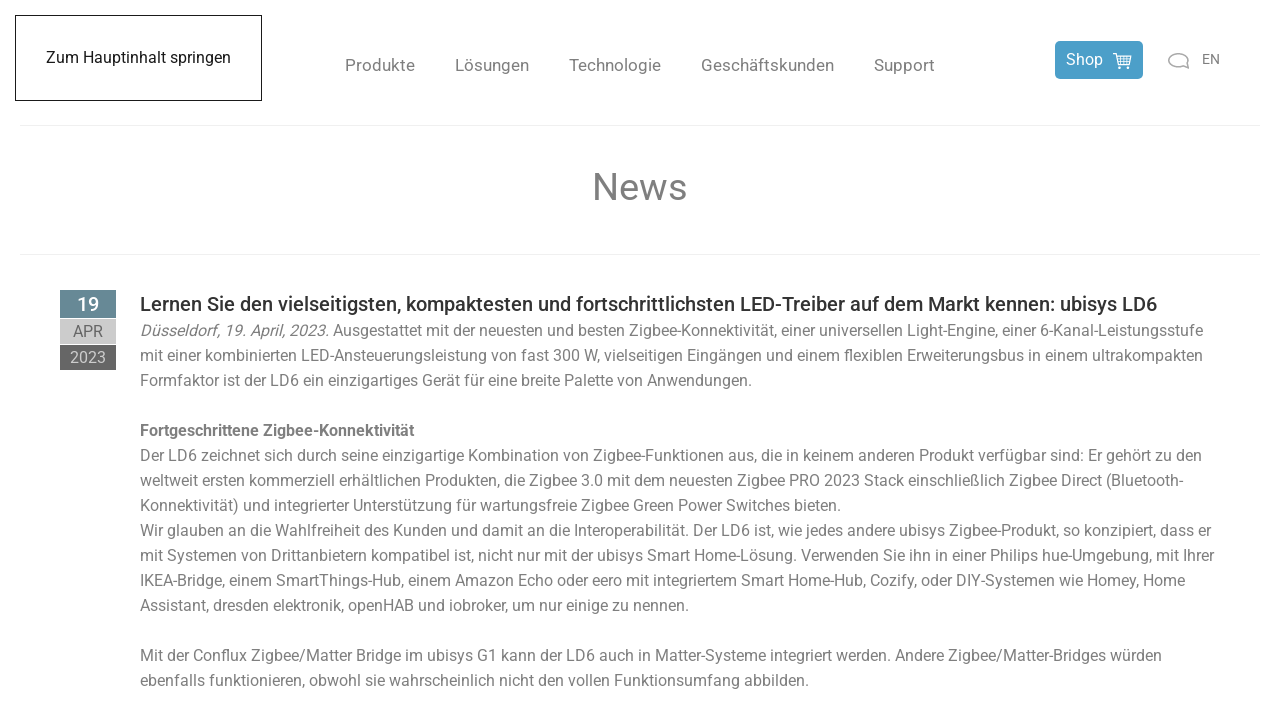

--- FILE ---
content_type: text/html; charset=UTF-8
request_url: https://www.ubisys.de/pressemitteilungen/pressemitteilung-19-04-2023/
body_size: 28564
content:
<!DOCTYPE html>
<html lang="de-DE">
    <head>
        <meta charset="UTF-8">
        <meta name="viewport" content="width=device-width, initial-scale=1">
        <link rel="icon" href="/wp-content/uploads/Fav_Icon.png" sizes="any">
                <link rel="apple-touch-icon" href="/wp-content/uploads/Touch_Icon.png">
                <title>Pressemitteilung-19-04-2023 &#8211; ubisys</title>
<meta name='robots' content='max-image-preview:large' />
<link rel="alternate" href="https://www.ubisys.de/pressemitteilungen/pressemitteilung-19-04-2023/" hreflang="de" />
<link rel="alternate" href="https://www.ubisys.de/en/press-releases/press-release-19-04-2023/" hreflang="en" />
<link rel="alternate" type="application/rss+xml" title="ubisys &raquo; Feed" href="https://www.ubisys.de/feed/" />
<link rel="alternate" type="application/rss+xml" title="ubisys &raquo; Kommentar-Feed" href="https://www.ubisys.de/comments/feed/" />
<style>[consent-id]:not(.rcb-content-blocker):not([consent-transaction-complete]):not([consent-visual-use-parent^="children:"]):not([consent-confirm]){opacity:0!important;}
.rcb-content-blocker+.rcb-content-blocker-children-fallback~*{display:none!important;}</style><link rel="preload" href="https://usercontent.one/wp/www.ubisys.de/wp-content/d9ee2fade371874fd98d04502b1406ca/dist/76488336.js?media=1679583500?ver=975c5defe73b4b2fde03afbaa384a541" as="script" />
<link rel="preload" href="https://usercontent.one/wp/www.ubisys.de/wp-content/d9ee2fade371874fd98d04502b1406ca/dist/43060387.js?media=1679583500?ver=64a64f3ab0d5ab261ad8ca6eebf70126" as="script" />
<script data-cfasync="false" defer src="https://usercontent.one/wp/www.ubisys.de/wp-content/d9ee2fade371874fd98d04502b1406ca/dist/76488336.js?media=1679583500?ver=975c5defe73b4b2fde03afbaa384a541" id="real-cookie-banner-vendor-real-cookie-banner-banner-js"></script>
<script type="application/json" data-skip-lazy-load="js-extra" data-skip-moving="true" data-no-defer nitro-exclude data-alt-type="application/ld+json" data-dont-merge data-wpmeteor-nooptimize="true" data-cfasync="false" id="af746fe756c9ab21291f3bc23d0f008f01-js-extra">{"slug":"real-cookie-banner","textDomain":"real-cookie-banner","version":"5.2.10","restUrl":"https:\/\/www.ubisys.de\/wp-json\/real-cookie-banner\/v1\/","restNamespace":"real-cookie-banner\/v1","restPathObfuscateOffset":"63216e50b37a1a54","restRoot":"https:\/\/www.ubisys.de\/wp-json\/","restQuery":{"_v":"5.2.10","_locale":"user","_dataLocale":"de","lang":"de"},"restNonce":"ebd78441f4","restRecreateNonceEndpoint":"https:\/\/www.ubisys.de\/wp-admin\/admin-ajax.php?action=rest-nonce","publicUrl":"https:\/\/www.ubisys.de\/wp-content\/plugins\/real-cookie-banner\/public\/","chunkFolder":"dist","chunksLanguageFolder":"https:\/\/www.ubisys.de\/wp-content\/languages\/mo-cache\/real-cookie-banner\/","chunks":{"chunk-config-tab-blocker.lite.js":["de_DE-83d48f038e1cf6148175589160cda67e","de_DE-e5c2f3318cd06f18a058318f5795a54b","de_DE-76129424d1eb6744d17357561a128725","de_DE-d3d8ada331df664d13fa407b77bc690b"],"chunk-config-tab-blocker.pro.js":["de_DE-ddf5ae983675e7b6eec2afc2d53654a2","de_DE-487d95eea292aab22c80aa3ae9be41f0","de_DE-ab0e642081d4d0d660276c9cebfe9f5d","de_DE-0f5f6074a855fa677e6086b82145bd50"],"chunk-config-tab-consent.lite.js":["de_DE-3823d7521a3fc2857511061e0d660408"],"chunk-config-tab-consent.pro.js":["de_DE-9cb9ecf8c1e8ce14036b5f3a5e19f098"],"chunk-config-tab-cookies.lite.js":["de_DE-1a51b37d0ef409906245c7ed80d76040","de_DE-e5c2f3318cd06f18a058318f5795a54b","de_DE-76129424d1eb6744d17357561a128725"],"chunk-config-tab-cookies.pro.js":["de_DE-572ee75deed92e7a74abba4b86604687","de_DE-487d95eea292aab22c80aa3ae9be41f0","de_DE-ab0e642081d4d0d660276c9cebfe9f5d"],"chunk-config-tab-dashboard.lite.js":["de_DE-f843c51245ecd2b389746275b3da66b6"],"chunk-config-tab-dashboard.pro.js":["de_DE-ae5ae8f925f0409361cfe395645ac077"],"chunk-config-tab-import.lite.js":["de_DE-66df94240f04843e5a208823e466a850"],"chunk-config-tab-import.pro.js":["de_DE-e5fee6b51986d4ff7a051d6f6a7b076a"],"chunk-config-tab-licensing.lite.js":["de_DE-e01f803e4093b19d6787901b9591b5a6"],"chunk-config-tab-licensing.pro.js":["de_DE-4918ea9704f47c2055904e4104d4ffba"],"chunk-config-tab-scanner.lite.js":["de_DE-b10b39f1099ef599835c729334e38429"],"chunk-config-tab-scanner.pro.js":["de_DE-752a1502ab4f0bebfa2ad50c68ef571f"],"chunk-config-tab-settings.lite.js":["de_DE-37978e0b06b4eb18b16164a2d9c93a2c"],"chunk-config-tab-settings.pro.js":["de_DE-e59d3dcc762e276255c8989fbd1f80e3"],"chunk-config-tab-tcf.lite.js":["de_DE-4f658bdbf0aa370053460bc9e3cd1f69","de_DE-e5c2f3318cd06f18a058318f5795a54b","de_DE-d3d8ada331df664d13fa407b77bc690b"],"chunk-config-tab-tcf.pro.js":["de_DE-e1e83d5b8a28f1f91f63b9de2a8b181a","de_DE-487d95eea292aab22c80aa3ae9be41f0","de_DE-0f5f6074a855fa677e6086b82145bd50"]},"others":{"customizeValuesBanner":"{\"layout\":{\"type\":\"dialog\",\"maxHeightEnabled\":false,\"maxHeight\":740,\"dialogMaxWidth\":510,\"dialogPosition\":\"middleCenter\",\"dialogMargin\":[0,0,0,0],\"bannerPosition\":\"bottom\",\"bannerMaxWidth\":1024,\"dialogBorderRadius\":3,\"borderRadius\":5,\"animationIn\":\"none\",\"animationInDuration\":1000,\"animationInOnlyMobile\":true,\"animationOut\":\"none\",\"animationOutDuration\":500,\"animationOutOnlyMobile\":true,\"overlay\":true,\"overlayBg\":\"#000000\",\"overlayBgAlpha\":38,\"overlayBlur\":2},\"decision\":{\"acceptAll\":\"button\",\"acceptEssentials\":\"button\",\"showCloseIcon\":false,\"acceptIndividual\":\"link\",\"buttonOrder\":\"all,essential,save,individual\",\"showGroups\":true,\"groupsFirstView\":false,\"saveButton\":\"always\"},\"design\":{\"bg\":\"#ffffff\",\"textAlign\":\"center\",\"linkTextDecoration\":\"underline\",\"borderWidth\":0,\"borderColor\":\"#ffffff\",\"fontSize\":13,\"fontColor\":\"#2b2b2b\",\"fontInheritFamily\":true,\"fontFamily\":\"Arial, Helvetica, sans-serif\",\"fontWeight\":\"normal\",\"boxShadowEnabled\":true,\"boxShadowOffsetX\":0,\"boxShadowOffsetY\":5,\"boxShadowBlurRadius\":13,\"boxShadowSpreadRadius\":0,\"boxShadowColor\":\"#000000\",\"boxShadowColorAlpha\":20},\"headerDesign\":{\"inheritBg\":true,\"bg\":\"#f4f4f4\",\"inheritTextAlign\":true,\"textAlign\":\"center\",\"padding\":[17,20,15,20],\"logo\":\"\",\"logoRetina\":\"\",\"logoMaxHeight\":40,\"logoPosition\":\"left\",\"logoMargin\":[5,15,5,15],\"fontSize\":20,\"fontColor\":\"#2b2b2b\",\"fontInheritFamily\":true,\"fontFamily\":\"Arial, Helvetica, sans-serif\",\"fontWeight\":\"normal\",\"borderWidth\":1,\"borderColor\":\"#efefef\"},\"bodyDesign\":{\"padding\":[15,20,10,20],\"descriptionInheritFontSize\":true,\"descriptionFontSize\":13,\"dottedGroupsInheritFontSize\":true,\"dottedGroupsFontSize\":13,\"dottedGroupsBulletColor\":\"#15779b\",\"teachingsInheritTextAlign\":true,\"teachingsTextAlign\":\"center\",\"teachingsSeparatorActive\":true,\"teachingsSeparatorWidth\":50,\"teachingsSeparatorHeight\":1,\"teachingsSeparatorColor\":\"#15779b\",\"teachingsInheritFontSize\":false,\"teachingsFontSize\":12,\"teachingsInheritFontColor\":false,\"teachingsFontColor\":\"#7c7c7c\",\"accordionMargin\":[10,0,5,0],\"accordionPadding\":[5,10,5,10],\"accordionArrowType\":\"outlined\",\"accordionArrowColor\":\"#15779b\",\"accordionBg\":\"#ffffff\",\"accordionActiveBg\":\"#f9f9f9\",\"accordionHoverBg\":\"#efefef\",\"accordionBorderWidth\":1,\"accordionBorderColor\":\"#efefef\",\"accordionTitleFontSize\":12,\"accordionTitleFontColor\":\"#2b2b2b\",\"accordionTitleFontWeight\":\"normal\",\"accordionDescriptionMargin\":[5,0,0,0],\"accordionDescriptionFontSize\":12,\"accordionDescriptionFontColor\":\"#757575\",\"accordionDescriptionFontWeight\":\"normal\",\"acceptAllOneRowLayout\":false,\"acceptAllPadding\":[10,10,10,10],\"acceptAllBg\":\"#15779b\",\"acceptAllTextAlign\":\"center\",\"acceptAllFontSize\":18,\"acceptAllFontColor\":\"#ffffff\",\"acceptAllFontWeight\":\"normal\",\"acceptAllBorderWidth\":0,\"acceptAllBorderColor\":\"#000000\",\"acceptAllHoverBg\":\"#11607d\",\"acceptAllHoverFontColor\":\"#ffffff\",\"acceptAllHoverBorderColor\":\"#000000\",\"acceptEssentialsUseAcceptAll\":false,\"acceptEssentialsButtonType\":\"\",\"acceptEssentialsPadding\":[10,10,10,10],\"acceptEssentialsBg\":\"#efefef\",\"acceptEssentialsTextAlign\":\"center\",\"acceptEssentialsFontSize\":16,\"acceptEssentialsFontColor\":\"#0a0a0a\",\"acceptEssentialsFontWeight\":\"normal\",\"acceptEssentialsBorderWidth\":0,\"acceptEssentialsBorderColor\":\"#000000\",\"acceptEssentialsHoverBg\":\"#e8e8e8\",\"acceptEssentialsHoverFontColor\":\"#000000\",\"acceptEssentialsHoverBorderColor\":\"#000000\",\"acceptIndividualPadding\":[0,5,0,5],\"acceptIndividualBg\":\"#ffffff\",\"acceptIndividualTextAlign\":\"center\",\"acceptIndividualFontSize\":14,\"acceptIndividualFontColor\":\"#7c7c7c\",\"acceptIndividualFontWeight\":\"normal\",\"acceptIndividualBorderWidth\":0,\"acceptIndividualBorderColor\":\"#000000\",\"acceptIndividualHoverBg\":\"#ffffff\",\"acceptIndividualHoverFontColor\":\"#2b2b2b\",\"acceptIndividualHoverBorderColor\":\"#000000\"},\"footerDesign\":{\"poweredByLink\":true,\"inheritBg\":false,\"bg\":\"#fcfcfc\",\"inheritTextAlign\":true,\"textAlign\":\"center\",\"padding\":[10,20,15,20],\"fontSize\":14,\"fontColor\":\"#7c7c7c\",\"fontInheritFamily\":true,\"fontFamily\":\"Arial, Helvetica, sans-serif\",\"fontWeight\":\"normal\",\"hoverFontColor\":\"#2b2b2b\",\"borderWidth\":1,\"borderColor\":\"#efefef\",\"languageSwitcher\":\"flags\"},\"texts\":{\"headline\":\"Privatsph\\u00e4re-Einstellungen\",\"description\":\"Wir verwenden Cookies und \\u00e4hnliche Technologien auf unserer Website und verarbeiten personenbezogene Daten (z.B. deine IP-Adresse) \\u00fcber dich. Wir teilen diese Daten auch mit Dritten. Die Datenverarbeitung kann mit deiner Einwilligung oder auf Basis eines berechtigten Interesses erfolgen, dem du in den individuellen Privatsph\\u00e4re-Einstellungen widersprechen kannst. Du hast das Recht, nur in essenzielle Services einzuwilligen und deine Einwilligung in der Datenschutzerkl\\u00e4rung zu einem sp\\u00e4teren Zeitpunkt zu \\u00e4ndern oder zu widerrufen.\",\"acceptAll\":\"Alle akzeptieren\",\"acceptEssentials\":\"Weiter ohne Einwilligung\",\"acceptIndividual\":\"Individuelle Privatsph\\u00e4re-Einstellungen\",\"poweredBy\":\"0\",\"dataProcessingInUnsafeCountries\":\"Einige Dienste verarbeiten personenbezogene Daten in unsicheren Drittl\\u00e4ndern. Indem du in die Nutzung dieser Services einwilligst, erkl\\u00e4rst du dich auch mit der Verarbeitung deiner Daten in diesen unsicheren Drittl\\u00e4ndern gem\\u00e4\\u00df {{legalBasis}} einverstanden. Dies birgt das Risiko, dass deine Daten von Beh\\u00f6rden zu Kontroll- und \\u00dcberwachungszwecken verarbeitet werden, m\\u00f6glicherweise ohne die M\\u00f6glichkeit eines Rechtsbehelfs.\",\"ageNoticeBanner\":\"Du bist unter {{minAge}} Jahre alt? Dann kannst du nicht in optionale Services einwilligen. Du kannst deine Eltern oder Erziehungsberechtigten bitten, mit dir in diese Services einzuwilligen.\",\"ageNoticeBlocker\":\"Du bist unter {{minAge}} Jahre alt? Leider darfst du diesem Service nicht selbst zustimmen, um diese Inhalte zu sehen. Bitte deine Eltern oder Erziehungsberechtigten, dem Service mit dir zuzustimmen!\",\"listServicesNotice\":\"Wenn du alle Services akzeptierst, erlaubst du, dass {{services}} geladen werden. Diese sind nach ihrem Zweck in Gruppen {{serviceGroups}} unterteilt (Zugeh\\u00f6rigkeit durch hochgestellte Zahlen gekennzeichnet).\",\"listServicesLegitimateInterestNotice\":\"Au\\u00dferdem werden die {{services}} auf der Grundlage eines berechtigten Interesses geladen.\",\"consentForwardingExternalHosts\":\"Deine Einwilligung gilt auch auf {{websites}}.\",\"blockerHeadline\":\"{{name}} aufgrund von Privatsph\\u00e4re-Einstellungen blockiert\",\"blockerLinkShowMissing\":\"Zeige alle Services, denen du noch zustimmen musst\",\"blockerLoadButton\":\"Erforderliche Services akzeptieren und Inhalte laden\",\"blockerAcceptInfo\":\"Wenn du die blockierten Inhalte l\\u00e4dst, werden deine Datenschutzeinstellungen angepasst. Inhalte aus diesem Service werden in Zukunft nicht mehr blockiert. Du hast das Recht, deine Entscheidung jederzeit zu widerrufen oder zu \\u00e4ndern.\",\"stickyHistory\":\"Historie der Privatsph\\u00e4re-Einstellungen\",\"stickyRevoke\":\"Einwilligungen widerrufen\",\"stickyRevokeSuccessMessage\":\"Du hast die Einwilligung f\\u00fcr Services mit dessen Cookies und Verarbeitung personenbezogener Daten erfolgreich widerrufen. Die Seite wird jetzt neu geladen!\",\"stickyChange\":\"Privatsph\\u00e4re-Einstellungen \\u00e4ndern\"},\"individualLayout\":{\"inheritDialogMaxWidth\":false,\"dialogMaxWidth\":970,\"inheritBannerMaxWidth\":true,\"bannerMaxWidth\":1980,\"descriptionTextAlign\":\"left\"},\"group\":{\"checkboxBg\":\"#f0f0f0\",\"checkboxBorderWidth\":1,\"checkboxBorderColor\":\"#d2d2d2\",\"checkboxActiveColor\":\"#ffffff\",\"checkboxActiveBg\":\"#15779b\",\"checkboxActiveBorderColor\":\"#11607d\",\"groupInheritBg\":true,\"groupBg\":\"#f4f4f4\",\"groupPadding\":[15,15,15,15],\"groupSpacing\":10,\"groupBorderRadius\":5,\"groupBorderWidth\":1,\"groupBorderColor\":\"#f4f4f4\",\"headlineFontSize\":16,\"headlineFontWeight\":\"normal\",\"headlineFontColor\":\"#2b2b2b\",\"descriptionFontSize\":14,\"descriptionFontColor\":\"#7c7c7c\",\"linkColor\":\"#7c7c7c\",\"linkHoverColor\":\"#2b2b2b\",\"detailsHideLessRelevant\":true},\"saveButton\":{\"useAcceptAll\":false,\"type\":\"button\",\"padding\":[10,10,10,10],\"bg\":\"#efefef\",\"textAlign\":\"center\",\"fontSize\":16,\"fontColor\":\"#0a0a0a\",\"fontWeight\":\"normal\",\"borderWidth\":0,\"borderColor\":\"#000000\",\"hoverBg\":\"#e8e8e8\",\"hoverFontColor\":\"#000000\",\"hoverBorderColor\":\"#000000\"},\"individualTexts\":{\"headline\":\"Individuelle Privatsph\\u00e4re-Einstellungen\",\"description\":\"Wir verwenden Cookies und \\u00e4hnliche Technologien auf unserer Website und verarbeiten personenbezogene Daten (z.B. deine IP-Adresse) \\u00fcber dich. Wir teilen diese Daten auch mit Dritten. Die Datenverarbeitung kann mit deiner Einwilligung oder auf der Grundlage eines berechtigten Interesses erfolgen, dem du widersprechen kannst. Du hast das Recht, nur in essenzielle Services einzuwilligen und deine Einwilligung zu einem sp\\u00e4teren Zeitpunkt in der Datenschutzerkl\\u00e4rung zu \\u00e4ndern oder zu widerrufen. Nachfolgend findest du eine \\u00dcbersicht \\u00fcber alle Services, die von dieser Website genutzt werden. Du kannst detaillierte Informationen zu jedem Service einsehen und diesen einzeln zustimmen oder von deinem Widerspruchsrecht Gebrauch machen.\",\"save\":\"Individuelle Auswahlen speichern\",\"showMore\":\"Service-Informationen anzeigen\",\"hideMore\":\"Service-Informationen ausblenden\",\"postamble\":\"\"},\"mobile\":{\"enabled\":true,\"maxHeight\":400,\"hideHeader\":false,\"alignment\":\"bottom\",\"scalePercent\":90,\"scalePercentVertical\":-50},\"sticky\":{\"enabled\":false,\"animationsEnabled\":true,\"alignment\":\"left\",\"bubbleBorderRadius\":50,\"icon\":\"fingerprint\",\"iconCustom\":\"\",\"iconCustomRetina\":\"\",\"iconSize\":30,\"iconColor\":\"#ffffff\",\"bubbleMargin\":[10,20,20,20],\"bubblePadding\":15,\"bubbleBg\":\"#15779b\",\"bubbleBorderWidth\":0,\"bubbleBorderColor\":\"#10556f\",\"boxShadowEnabled\":true,\"boxShadowOffsetX\":0,\"boxShadowOffsetY\":2,\"boxShadowBlurRadius\":5,\"boxShadowSpreadRadius\":1,\"boxShadowColor\":\"#105b77\",\"boxShadowColorAlpha\":40,\"bubbleHoverBg\":\"#ffffff\",\"bubbleHoverBorderColor\":\"#000000\",\"hoverIconColor\":\"#000000\",\"hoverIconCustom\":\"\",\"hoverIconCustomRetina\":\"\",\"menuFontSize\":16,\"menuBorderRadius\":5,\"menuItemSpacing\":10,\"menuItemPadding\":[5,10,5,10]},\"customCss\":{\"css\":\"\",\"antiAdBlocker\":\"y\"}}","isPro":false,"showProHints":false,"proUrl":"https:\/\/devowl.io\/de\/go\/real-cookie-banner?source=rcb-lite","showLiteNotice":true,"frontend":{"groups":"[{\"id\":129,\"name\":\"Essenziell\",\"slug\":\"essenziell\",\"description\":\"Essenzielle Services sind f\\u00fcr die grundlegende Funktionalit\\u00e4t der Website erforderlich. Sie enthalten nur technisch notwendige Services. Diesen Services kann nicht widersprochen werden.\",\"isEssential\":true,\"isDefault\":true,\"items\":[{\"id\":28534,\"name\":\"Real Cookie Banner\",\"purpose\":\"Real Cookie Banner bittet Website-Besucher um die Einwilligung zum Setzen von Cookies und zur Verarbeitung personenbezogener Daten. Dazu wird jedem Website-Besucher eine UUID (pseudonyme Identifikation des Nutzers) zugewiesen, die bis zum Ablauf des Cookies zur Speicherung der Einwilligung g\\u00fcltig ist. Cookies werden dazu verwendet, um zu testen, ob Cookies gesetzt werden k\\u00f6nnen, um Referenz auf die dokumentierte Einwilligung zu speichern, um zu speichern, in welche Services aus welchen Service-Gruppen der Besucher eingewilligt hat, und, falls Einwilligung nach dem Transparency & Consent Framework (TCF) eingeholt werden, um die Einwilligungen in TCF Partner, Zwecke, besondere Zwecke, Funktionen und besondere Funktionen zu speichern. Im Rahmen der Darlegungspflicht nach DSGVO wird die erhobene Einwilligung vollumf\\u00e4nglich dokumentiert. Dazu z\\u00e4hlt neben den Services und Service-Gruppen, in welche der Besucher eingewilligt hat, und falls Einwilligung nach dem TCF Standard eingeholt werden, in welche TCF Partner, Zwecke und Funktionen der Besucher eingewilligt hat, alle Einstellungen des Cookie Banners zum Zeitpunkt der Einwilligung als auch die technischen Umst\\u00e4nde (z.B. Gr\\u00f6\\u00dfe des Sichtbereichs bei der Einwilligung) und die Nutzerinteraktionen (z.B. Klick auf Buttons), die zur Einwilligung gef\\u00fchrt haben. Die Einwilligung wird pro Sprache einmal erhoben.\",\"providerContact\":{\"phone\":\"\",\"email\":\"\",\"link\":\"\"},\"isProviderCurrentWebsite\":true,\"provider\":\"ubisys\",\"uniqueName\":\"real-cookie-banner\",\"isEmbeddingOnlyExternalResources\":false,\"legalBasis\":\"legal-requirement\",\"dataProcessingInCountries\":[],\"dataProcessingInCountriesSpecialTreatments\":[],\"technicalDefinitions\":[{\"type\":\"http\",\"name\":\"real_cookie_banner*\",\"host\":\".ubisys.de\",\"duration\":365,\"durationUnit\":\"d\",\"isSessionDuration\":false,\"purpose\":\"Eindeutiger Identifikator f\\u00fcr die Einwilligung, aber nicht f\\u00fcr den Website-Besucher. Revisionshash f\\u00fcr die Einstellungen des Cookie-Banners (Texte, Farben, Funktionen, Servicegruppen, Dienste, Content Blocker usw.). IDs f\\u00fcr eingewilligte Services und Service-Gruppen.\"},{\"type\":\"http\",\"name\":\"real_cookie_banner*-tcf\",\"host\":\".ubisys.de\",\"duration\":365,\"durationUnit\":\"d\",\"isSessionDuration\":false,\"purpose\":\"Im Rahmen von TCF gesammelte Einwilligungen, die im TC-String-Format gespeichert werden, einschlie\\u00dflich TCF-Vendoren, -Zwecke, -Sonderzwecke, -Funktionen und -Sonderfunktionen.\"},{\"type\":\"http\",\"name\":\"real_cookie_banner*-gcm\",\"host\":\".ubisys.de\",\"duration\":365,\"durationUnit\":\"d\",\"isSessionDuration\":false,\"purpose\":\"Die im Google Consent Mode gesammelten Einwilligungen in die verschiedenen Einwilligungstypen (Zwecke) werden f\\u00fcr alle mit dem Google Consent Mode kompatiblen Services gespeichert.\"},{\"type\":\"http\",\"name\":\"real_cookie_banner-test\",\"host\":\".ubisys.de\",\"duration\":365,\"durationUnit\":\"d\",\"isSessionDuration\":false,\"purpose\":\"Cookie, der gesetzt wurde, um die Funktionalit\\u00e4t von HTTP-Cookies zu testen. Wird sofort nach dem Test gel\\u00f6scht.\"},{\"type\":\"local\",\"name\":\"real_cookie_banner*\",\"host\":\"https:\\\/\\\/www.ubisys.de\",\"duration\":1,\"durationUnit\":\"d\",\"isSessionDuration\":false,\"purpose\":\"Eindeutiger Identifikator f\\u00fcr die Einwilligung, aber nicht f\\u00fcr den Website-Besucher. Revisionshash f\\u00fcr die Einstellungen des Cookie-Banners (Texte, Farben, Funktionen, Service-Gruppen, Services, Content Blocker usw.). IDs f\\u00fcr eingewilligte Services und Service-Gruppen. Wird nur solange gespeichert, bis die Einwilligung auf dem Website-Server dokumentiert ist.\"},{\"type\":\"local\",\"name\":\"real_cookie_banner*-tcf\",\"host\":\"https:\\\/\\\/www.ubisys.de\",\"duration\":1,\"durationUnit\":\"d\",\"isSessionDuration\":false,\"purpose\":\"Im Rahmen von TCF gesammelte Einwilligungen werden im TC-String-Format gespeichert, einschlie\\u00dflich TCF Vendoren, Zwecke, besondere Zwecke, Funktionen und besondere Funktionen. Wird nur solange gespeichert, bis die Einwilligung auf dem Website-Server dokumentiert ist.\"},{\"type\":\"local\",\"name\":\"real_cookie_banner*-gcm\",\"host\":\"https:\\\/\\\/www.ubisys.de\",\"duration\":1,\"durationUnit\":\"d\",\"isSessionDuration\":false,\"purpose\":\"Im Rahmen des Google Consent Mode erfasste Einwilligungen werden f\\u00fcr alle mit dem Google Consent Mode kompatiblen Services in Einwilligungstypen (Zwecke) gespeichert. Wird nur solange gespeichert, bis die Einwilligung auf dem Website-Server dokumentiert ist.\"},{\"type\":\"local\",\"name\":\"real_cookie_banner-consent-queue*\",\"host\":\"https:\\\/\\\/www.ubisys.de\",\"duration\":1,\"durationUnit\":\"d\",\"isSessionDuration\":false,\"purpose\":\"Lokale Zwischenspeicherung (Caching) der Auswahl im Cookie-Banner, bis der Server die Einwilligung dokumentiert; Dokumentation periodisch oder bei Seitenwechseln versucht, wenn der Server nicht verf\\u00fcgbar oder \\u00fcberlastet ist.\"}],\"codeDynamics\":[],\"providerPrivacyPolicyUrl\":\"https:\\\/\\\/www.ubisys.de\\\/impressum\\\/\",\"providerLegalNoticeUrl\":\"https:\\\/\\\/www.ubisys.de\\\/impressum\\\/\",\"tagManagerOptInEventName\":\"\",\"tagManagerOptOutEventName\":\"\",\"googleConsentModeConsentTypes\":[],\"executePriority\":10,\"codeOptIn\":\"\",\"executeCodeOptInWhenNoTagManagerConsentIsGiven\":false,\"codeOptOut\":\"\",\"executeCodeOptOutWhenNoTagManagerConsentIsGiven\":false,\"deleteTechnicalDefinitionsAfterOptOut\":false,\"codeOnPageLoad\":\"\",\"presetId\":\"real-cookie-banner\"}]},{\"id\":144,\"name\":\"Marketing\",\"slug\":\"marketing\",\"description\":\"Marketing Services werden von uns und Dritten genutzt, um das Verhalten einzelner Nutzer aufzuzeichnen, die gesammelten Daten zu analysieren und z.B. personalisierte Werbung anzuzeigen. Diese Services erm\\u00f6glichen es uns, Nutzer \\u00fcber mehrere Websites hinweg zu verfolgen.\",\"isEssential\":false,\"isDefault\":true,\"items\":[{\"id\":28537,\"name\":\"Facebook Pixel\",\"purpose\":\"Facebook-Pixel hilft dabei festzustellen, ob du die Zielgruppe f\\u00fcr die Pr\\u00e4sentation von Anzeigen innerhalb des Facebook-Werbenetzwerks bist. Der Facebook-Pixel erm\\u00f6glicht es auch die Wirksamkeit von Facebook-Werbung zu verfolgen. Mit der zus\\u00e4tzlichen Funktion \\u201cextended comparison\\u201d werden in deinem Facebook-Konto gespeicherte Informationen, wie z.B. E-Mail-Adressen oder Facebook-IDs von Nutzern in verschl\\u00fcsselter Form zielgruppengerecht verwendet. Cookies werden verwendet, um Nutzer zu unterscheiden und ihr Verhalten auf der Website im Detail aufzuzeichnen und diese Daten mit Werbedaten aus dem Facebook-Werbenetzwerk zu verkn\\u00fcpfen. Diese Daten k\\u00f6nnen mit den Daten der auf facebook.com mit ihren Facebook-Konten registrierten Nutzer verkn\\u00fcpft werden.\",\"providerContact\":{\"phone\":\"\",\"email\":\"\",\"link\":\"\"},\"isProviderCurrentWebsite\":false,\"provider\":\"Meta Platforms Ireland Limited\",\"uniqueName\":\"facebook-pixel\",\"isEmbeddingOnlyExternalResources\":true,\"legalBasis\":\"consent\",\"dataProcessingInCountries\":[],\"dataProcessingInCountriesSpecialTreatments\":[],\"technicalDefinitions\":[{\"type\":\"http\",\"name\":\"\",\"host\":\"\",\"duration\":0,\"durationUnit\":\"y\",\"isSessionDuration\":false,\"purpose\":\"\"}],\"codeDynamics\":[],\"providerPrivacyPolicyUrl\":\"https:\\\/\\\/www.facebook.com\\\/about\\\/privacy\",\"providerLegalNoticeUrl\":\"\",\"tagManagerOptInEventName\":\"\",\"tagManagerOptOutEventName\":\"\",\"googleConsentModeConsentTypes\":[],\"executePriority\":10,\"codeOptIn\":\"base64-encoded:[base64]\",\"executeCodeOptInWhenNoTagManagerConsentIsGiven\":false,\"codeOptOut\":\"\",\"executeCodeOptOutWhenNoTagManagerConsentIsGiven\":false,\"deleteTechnicalDefinitionsAfterOptOut\":false,\"codeOnPageLoad\":\"\",\"presetId\":\"\"}]}]","links":[{"id":32055,"label":"Datenschutzerkl\u00e4rung","pageType":"privacyPolicy","isExternalUrl":false,"pageId":7331,"url":"https:\/\/www.ubisys.de\/impressum\/","hideCookieBanner":true,"isTargetBlank":true},{"id":32057,"label":"Impressum","pageType":"legalNotice","isExternalUrl":false,"pageId":7331,"url":"https:\/\/www.ubisys.de\/impressum\/","hideCookieBanner":true,"isTargetBlank":true}],"websiteOperator":{"address":"Neumannstra\u00dfe 10, 40235 D\u00fcsseldorf","country":"DE","contactEmail":"base64-encoded:aW5mb0B1YmlzeXMuZGU=","contactPhone":"+4921154215500","contactFormUrl":false},"blocker":[],"languageSwitcher":[{"name":"Deutsch","current":true,"flag":"https:\/\/www.ubisys.de\/wp-content\/plugins\/polylang\/flags\/de.png","url":"https:\/\/www.ubisys.de\/pressemitteilungen\/pressemitteilung-19-04-2023\/","locale":"de"},{"name":"English","current":false,"flag":"https:\/\/www.ubisys.de\/wp-content\/plugins\/polylang\/flags\/gb.png","url":"https:\/\/www.ubisys.de\/en\/press-releases\/press-release-19-04-2023\/","locale":"en"}],"predefinedDataProcessingInSafeCountriesLists":{"GDPR":["AT","BE","BG","HR","CY","CZ","DK","EE","FI","FR","DE","GR","HU","IE","IS","IT","LI","LV","LT","LU","MT","NL","NO","PL","PT","RO","SK","SI","ES","SE"],"DSG":["CH"],"GDPR+DSG":[],"ADEQUACY_EU":["AD","AR","CA","FO","GG","IL","IM","JP","JE","NZ","KR","CH","GB","UY","US"],"ADEQUACY_CH":["DE","AD","AR","AT","BE","BG","CA","CY","HR","DK","ES","EE","FI","FR","GI","GR","GG","HU","IM","FO","IE","IS","IL","IT","JE","LV","LI","LT","LU","MT","MC","NO","NZ","NL","PL","PT","CZ","RO","GB","SK","SI","SE","UY","US"]},"decisionCookieName":"real_cookie_banner-v:3_blog:1_path:e5c6fa8-lang:de","revisionHash":"3d009584266eb83ed30f948462de51f8","territorialLegalBasis":["gdpr-eprivacy"],"setCookiesViaManager":"none","isRespectDoNotTrack":false,"failedConsentDocumentationHandling":"essentials","isAcceptAllForBots":true,"isDataProcessingInUnsafeCountries":false,"isAgeNotice":true,"ageNoticeAgeLimit":16,"isListServicesNotice":false,"isBannerLessConsent":false,"isTcf":false,"isGcm":false,"isGcmListPurposes":false,"hasLazyData":false},"anonymousContentUrl":"https:\/\/www.ubisys.de\/wp-content\/d9ee2fade371874fd98d04502b1406ca\/dist\/","anonymousHash":"d9ee2fade371874fd98d04502b1406ca","hasDynamicPreDecisions":false,"isLicensed":false,"isDevLicense":false,"multilingualSkipHTMLForTag":"","isCurrentlyInTranslationEditorPreview":false,"defaultLanguage":"de","currentLanguage":"de","activeLanguages":["de","en"],"context":"lang:de","iso3166OneAlpha2":{"AF":"Afghanistan","AL":"Albanien","DZ":"Algerien","AS":"Amerikanisch-Samoa","AD":"Andorra","AO":"Angola","AI":"Anguilla","AQ":"Antarktis","AG":"Antigua und Barbuda","AR":"Argentinien","AM":"Armenien","AW":"Aruba","AZ":"Aserbaidschan","AU":"Australien","BS":"Bahamas","BH":"Bahrain","BD":"Bangladesch","BB":"Barbados","BY":"Belarus","BE":"Belgien","BZ":"Belize","BJ":"Benin","BM":"Bermuda","BT":"Bhutan","BO":"Bolivien","BA":"Bosnien und Herzegowina","BW":"Botswana","BV":"Bouvetinsel","BR":"Brasilien","IO":"Britisches Territorium im Indischen Ozean","BN":"Brunei Darussalam","BG":"Bulgarien","BF":"Burkina Faso","BI":"Burundi","CL":"Chile","CN":"China","CK":"Cookinseln","CR":"Costa Rica","CW":"Cura\u00e7ao","DE":"Deutschland","LA":"Die Laotische Demokratische Volksrepublik","DM":"Dominica","DO":"Dominikanische Republik","DJ":"Dschibuti","DK":"D\u00e4nemark","EC":"Ecuador","SV":"El Salvador","ER":"Eritrea","EE":"Estland","FK":"Falklandinseln (Malwinen)","FJ":"Fidschi","FI":"Finnland","FR":"Frankreich","GF":"Franz\u00f6sisch-Guayana","PF":"Franz\u00f6sisch-Polynesien","TF":"Franz\u00f6sische S\u00fcd- und Antarktisgebiete","FO":"F\u00e4r\u00f6er Inseln","FM":"F\u00f6derierte Staaten von Mikronesien","GA":"Gabun","GM":"Gambia","GE":"Georgien","GH":"Ghana","GI":"Gibraltar","GD":"Grenada","GR":"Griechenland","GL":"Gr\u00f6nland","GP":"Guadeloupe","GU":"Guam","GT":"Guatemala","GG":"Guernsey","GN":"Guinea","GW":"Guinea-Bissau","GY":"Guyana","HT":"Haiti","HM":"Heard und die McDonaldinseln","VA":"Heiliger Stuhl (Staat Vatikanstadt)","HN":"Honduras","HK":"Hong Kong","IN":"Indien","ID":"Indonesien","IQ":"Irak","IE":"Irland","IR":"Islamische Republik Iran","IS":"Island","IM":"Isle of Man","IL":"Israel","IT":"Italien","JM":"Jamaika","JP":"Japan","YE":"Jemen","JE":"Jersey","JO":"Jordanien","VG":"Jungferninseln, Britisch","VI":"Jungferninseln, U.S.","KY":"Kaimaninseln","KH":"Kambodscha","CM":"Kamerun","CA":"Kanada","CV":"Kap Verde","BQ":"Karibischen Niederlande","KZ":"Kasachstan","QA":"Katar","KE":"Kenia","KG":"Kirgisistan","KI":"Kiribati","UM":"Kleinere Inselbesitzungen der Vereinigten Staaten","CC":"Kokosinseln","CO":"Kolumbien","KM":"Komoren","CG":"Kongo","CD":"Kongo, Demokratische Republik","KR":"Korea","XK":"Kosovo","HR":"Kroatien","CU":"Kuba","KW":"Kuwait","LS":"Lesotho","LV":"Lettland","LB":"Libanon","LR":"Liberia","LY":"Libysch-Arabische Dschamahirija","LI":"Liechtenstein","LT":"Litauen","LU":"Luxemburg","MO":"Macao","MG":"Madagaskar","MW":"Malawi","MY":"Malaysia","MV":"Malediven","ML":"Mali","MT":"Malta","MA":"Marokko","MH":"Marshallinseln","MQ":"Martinique","MR":"Mauretanien","MU":"Mauritius","YT":"Mayotte","MK":"Mazedonien","MX":"Mexiko","MD":"Moldawien","MC":"Monaco","MN":"Mongolei","ME":"Montenegro","MS":"Montserrat","MZ":"Mosambik","MM":"Myanmar","NA":"Namibia","NR":"Nauru","NP":"Nepal","NC":"Neukaledonien","NZ":"Neuseeland","NI":"Nicaragua","NL":"Niederlande","AN":"Niederl\u00e4ndische Antillen","NE":"Niger","NG":"Nigeria","NU":"Niue","KP":"Nordkorea","NF":"Norfolkinsel","NO":"Norwegen","MP":"N\u00f6rdliche Marianen","OM":"Oman","PK":"Pakistan","PW":"Palau","PS":"Pal\u00e4stinensisches Gebiet, besetzt","PA":"Panama","PG":"Papua-Neuguinea","PY":"Paraguay","PE":"Peru","PH":"Philippinen","PN":"Pitcairn","PL":"Polen","PT":"Portugal","PR":"Puerto Rico","CI":"Republik C\u00f4te d'Ivoire","RW":"Ruanda","RO":"Rum\u00e4nien","RU":"Russische F\u00f6deration","RE":"R\u00e9union","BL":"Saint Barth\u00e9l\u00e9my","PM":"Saint Pierre und Miquelo","SB":"Salomonen","ZM":"Sambia","WS":"Samoa","SM":"San Marino","SH":"Sankt Helena","MF":"Sankt Martin","SA":"Saudi-Arabien","SE":"Schweden","CH":"Schweiz","SN":"Senegal","RS":"Serbien","SC":"Seychellen","SL":"Sierra Leone","ZW":"Simbabwe","SG":"Singapur","SX":"Sint Maarten","SK":"Slowakei","SI":"Slowenien","SO":"Somalia","ES":"Spanien","LK":"Sri Lanka","KN":"St. Kitts und Nevis","LC":"St. Lucia","VC":"St. Vincent und Grenadinen","SD":"Sudan","SR":"Surinam","SJ":"Svalbard und Jan Mayen","SZ":"Swasiland","SY":"Syrische Arabische Republik","ST":"S\u00e3o Tom\u00e9 und Pr\u00edncipe","ZA":"S\u00fcdafrika","GS":"S\u00fcdgeorgien und die S\u00fcdlichen Sandwichinseln","SS":"S\u00fcdsudan","TJ":"Tadschikistan","TW":"Taiwan","TZ":"Tansania","TH":"Thailand","TL":"Timor-Leste","TG":"Togo","TK":"Tokelau","TO":"Tonga","TT":"Trinidad und Tobago","TD":"Tschad","CZ":"Tschechische Republik","TN":"Tunesien","TM":"Turkmenistan","TC":"Turks- und Caicosinseln","TV":"Tuvalu","TR":"T\u00fcrkei","UG":"Uganda","UA":"Ukraine","HU":"Ungarn","UY":"Uruguay","UZ":"Usbekistan","VU":"Vanuatu","VE":"Venezuela","AE":"Vereinigte Arabische Emirate","US":"Vereinigte Staaten","GB":"Vereinigtes K\u00f6nigreich","VN":"Vietnam","WF":"Wallis und Futuna","CX":"Weihnachtsinsel","EH":"Westsahara","CF":"Zentralafrikanische Republik","CY":"Zypern","EG":"\u00c4gypten","GQ":"\u00c4quatorialguinea","ET":"\u00c4thiopien","AX":"\u00c5land Inseln","AT":"\u00d6sterreich"},"visualParentSelectors":{".et_pb_video_box":1,".et_pb_video_slider:has(>.et_pb_slider_carousel %s)":"self",".ast-oembed-container":1,".wpb_video_wrapper":1,".gdlr-core-pbf-background-wrap":1},"isPreventPreDecision":false,"isInvalidateImplicitUserConsent":false,"dependantVisibilityContainers":["[role=\"tabpanel\"]",".eael-tab-content-item",".wpcs_content_inner",".op3-contenttoggleitem-content",".op3-popoverlay-content",".pum-overlay","[data-elementor-type=\"popup\"]",".wp-block-ub-content-toggle-accordion-content-wrap",".w-popup-wrap",".oxy-lightbox_inner[data-inner-content=true]",".oxy-pro-accordion_body",".oxy-tab-content",".kt-accordion-panel",".vc_tta-panel-body",".mfp-hide","div[id^=\"tve_thrive_lightbox_\"]",".brxe-xpromodalnestable",".evcal_eventcard",".divioverlay",".et_pb_toggle_content"],"disableDeduplicateExceptions":[".et_pb_video_slider"],"bannerDesignVersion":12,"bannerI18n":{"showMore":"Mehr anzeigen","hideMore":"Verstecken","showLessRelevantDetails":"Weitere Details anzeigen (%s)","hideLessRelevantDetails":"Weitere Details ausblenden (%s)","other":"Anderes","legalBasis":{"label":"Verwendung auf gesetzlicher Grundlage von","consentPersonalData":"Einwilligung zur Verarbeitung personenbezogener Daten","consentStorage":"Einwilligung zur Speicherung oder zum Zugriff auf Informationen auf der Endeinrichtung des Nutzers","legitimateInterestPersonalData":"Berechtigtes Interesse zur Verarbeitung personenbezogener Daten","legitimateInterestStorage":"Bereitstellung eines ausdr\u00fccklich gew\u00fcnschten digitalen Dienstes zur Speicherung oder zum Zugriff auf Informationen auf der Endeinrichtung des Nutzers","legalRequirementPersonalData":"Erf\u00fcllung einer rechtlichen Verpflichtung zur Verarbeitung personenbezogener Daten"},"territorialLegalBasisArticles":{"gdpr-eprivacy":{"dataProcessingInUnsafeCountries":"Art. 49 Abs. 1 lit. a DSGVO"},"dsg-switzerland":{"dataProcessingInUnsafeCountries":"Art. 17 Abs. 1 lit. a DSG (Schweiz)"}},"legitimateInterest":"Berechtigtes Interesse","consent":"Einwilligung","crawlerLinkAlert":"Wir haben erkannt, dass du ein Crawler\/Bot bist. Nur nat\u00fcrliche Personen d\u00fcrfen in Cookies und die Verarbeitung von personenbezogenen Daten einwilligen. Daher hat der Link f\u00fcr dich keine Funktion.","technicalCookieDefinitions":"Technische Cookie-Definitionen","technicalCookieName":"Technischer Cookie Name","usesCookies":"Verwendete Cookies","cookieRefresh":"Cookie-Erneuerung","usesNonCookieAccess":"Verwendet Cookie-\u00e4hnliche Informationen (LocalStorage, SessionStorage, IndexDB, etc.)","host":"Host","duration":"Dauer","noExpiration":"Kein Ablauf","type":"Typ","purpose":"Zweck","purposes":"Zwecke","headerTitlePrivacyPolicyHistory":"Privatsph\u00e4re-Einstellungen: Historie","skipToConsentChoices":"Zu Einwilligungsoptionen springen","historyLabel":"Einwilligungen anzeigen vom","historyItemLoadError":"Das Lesen der Zustimmung ist fehlgeschlagen. Bitte versuche es sp\u00e4ter noch einmal!","historySelectNone":"Noch nicht eingewilligt","provider":"Anbieter","providerContactPhone":"Telefon","providerContactEmail":"E-Mail","providerContactLink":"Kontaktformular","providerPrivacyPolicyUrl":"Datenschutzerkl\u00e4rung","providerLegalNoticeUrl":"Impressum","nonStandard":"Nicht standardisierte Datenverarbeitung","nonStandardDesc":"Einige Services setzen Cookies und\/oder verarbeiten personenbezogene Daten, ohne die Standards f\u00fcr die Mitteilung der Einwilligung einzuhalten. Diese Services werden in mehrere Gruppen eingeteilt. Sogenannte \"essenzielle Services\" werden auf Basis eines berechtigten Interesses genutzt und k\u00f6nnen nicht abgew\u00e4hlt werden (ein Widerspruch muss ggf. per E-Mail oder Brief gem\u00e4\u00df der Datenschutzerkl\u00e4rung erfolgen), w\u00e4hrend alle anderen Services nur nach einer Einwilligung genutzt werden.","dataProcessingInThirdCountries":"Datenverarbeitung in Drittl\u00e4ndern","safetyMechanisms":{"label":"Sicherheitsmechanismen f\u00fcr die Daten\u00fcbermittlung","standardContractualClauses":"Standardvertragsklauseln","adequacyDecision":"Angemessenheitsbeschluss","eu":"EU","switzerland":"Schweiz","bindingCorporateRules":"Verbindliche interne Datenschutzvorschriften","contractualGuaranteeSccSubprocessors":"Vertragliche Garantie f\u00fcr Standardvertragsklauseln mit Unterauftragsverarbeitern"},"durationUnit":{"n1":{"s":"Sekunde","m":"Minute","h":"Stunde","d":"Tag","mo":"Monat","y":"Jahr"},"nx":{"s":"Sekunden","m":"Minuten","h":"Stunden","d":"Tage","mo":"Monate","y":"Jahre"}},"close":"Schlie\u00dfen","closeWithoutSaving":"Schlie\u00dfen ohne Speichern","yes":"Ja","no":"Nein","unknown":"Unbekannt","none":"Nichts","noLicense":"Keine Lizenz aktiviert - kein Produktionseinsatz!","devLicense":"Produktlizenz nicht f\u00fcr den Produktionseinsatz!","devLicenseLearnMore":"Mehr erfahren","devLicenseLink":"https:\/\/devowl.io\/de\/wissensdatenbank\/lizenz-installations-typ\/","andSeparator":" und ","deprecated":{"appropriateSafeguard":"Geeignete Garantien","dataProcessingInUnsafeCountries":"Datenverarbeitung in unsicheren Drittl\u00e4ndern","legalRequirement":"Erf\u00fcllung einer rechtlichen Verpflichtung"}},"pageRequestUuid4":"a6d054754-54e6-4ed1-bbb7-96dc6139a6ef","pageByIdUrl":"https:\/\/www.ubisys.de?page_id","pluginUrl":"https:\/\/devowl.io\/wordpress-real-cookie-banner\/"}}</script><script data-skip-lazy-load="js-extra" data-skip-moving="true" data-no-defer nitro-exclude data-alt-type="application/ld+json" data-dont-merge data-wpmeteor-nooptimize="true" data-cfasync="false" id="af746fe756c9ab21291f3bc23d0f008f02-js-extra">
(()=>{var x=function (a,b){return-1<["codeOptIn","codeOptOut","codeOnPageLoad","contactEmail"].indexOf(a)&&"string"==typeof b&&b.startsWith("base64-encoded:")?window.atob(b.substr(15)):b},t=(e,t)=>new Proxy(e,{get:(e,n)=>{let r=Reflect.get(e,n);return n===t&&"string"==typeof r&&(r=JSON.parse(r,x),Reflect.set(e,n,r)),r}}),n=JSON.parse(document.getElementById("af746fe756c9ab21291f3bc23d0f008f01-js-extra").innerHTML,x);window.Proxy?n.others.frontend=t(n.others.frontend,"groups"):n.others.frontend.groups=JSON.parse(n.others.frontend.groups,x);window.Proxy?n.others=t(n.others,"customizeValuesBanner"):n.others.customizeValuesBanner=JSON.parse(n.others.customizeValuesBanner,x);;window.realCookieBanner=n;window[Math.random().toString(36)]=n;
})();
</script><script data-cfasync="false" id="real-cookie-banner-banner-js-before">
((a,b)=>{a[b]||(a[b]={unblockSync:()=>undefined},["consentSync"].forEach(c=>a[b][c]=()=>({cookie:null,consentGiven:!1,cookieOptIn:!0})),["consent","consentAll","unblock"].forEach(c=>a[b][c]=(...d)=>new Promise(e=>a.addEventListener(b,()=>{a[b][c](...d).then(e)},{once:!0}))))})(window,"consentApi");
</script>
<script data-cfasync="false" defer src="https://usercontent.one/wp/www.ubisys.de/wp-content/d9ee2fade371874fd98d04502b1406ca/dist/43060387.js?media=1679583500?ver=64a64f3ab0d5ab261ad8ca6eebf70126" id="real-cookie-banner-banner-js"></script>
<script>
window._wpemojiSettings = {"baseUrl":"https:\/\/s.w.org\/images\/core\/emoji\/16.0.1\/72x72\/","ext":".png","svgUrl":"https:\/\/s.w.org\/images\/core\/emoji\/16.0.1\/svg\/","svgExt":".svg","source":{"concatemoji":"https:\/\/www.ubisys.de\/wp-includes\/js\/wp-emoji-release.min.js?ver=6.8.3"}};
/*! This file is auto-generated */
!function(s,n){var o,i,e;function c(e){try{var t={supportTests:e,timestamp:(new Date).valueOf()};sessionStorage.setItem(o,JSON.stringify(t))}catch(e){}}function p(e,t,n){e.clearRect(0,0,e.canvas.width,e.canvas.height),e.fillText(t,0,0);var t=new Uint32Array(e.getImageData(0,0,e.canvas.width,e.canvas.height).data),a=(e.clearRect(0,0,e.canvas.width,e.canvas.height),e.fillText(n,0,0),new Uint32Array(e.getImageData(0,0,e.canvas.width,e.canvas.height).data));return t.every(function(e,t){return e===a[t]})}function u(e,t){e.clearRect(0,0,e.canvas.width,e.canvas.height),e.fillText(t,0,0);for(var n=e.getImageData(16,16,1,1),a=0;a<n.data.length;a++)if(0!==n.data[a])return!1;return!0}function f(e,t,n,a){switch(t){case"flag":return n(e,"\ud83c\udff3\ufe0f\u200d\u26a7\ufe0f","\ud83c\udff3\ufe0f\u200b\u26a7\ufe0f")?!1:!n(e,"\ud83c\udde8\ud83c\uddf6","\ud83c\udde8\u200b\ud83c\uddf6")&&!n(e,"\ud83c\udff4\udb40\udc67\udb40\udc62\udb40\udc65\udb40\udc6e\udb40\udc67\udb40\udc7f","\ud83c\udff4\u200b\udb40\udc67\u200b\udb40\udc62\u200b\udb40\udc65\u200b\udb40\udc6e\u200b\udb40\udc67\u200b\udb40\udc7f");case"emoji":return!a(e,"\ud83e\udedf")}return!1}function g(e,t,n,a){var r="undefined"!=typeof WorkerGlobalScope&&self instanceof WorkerGlobalScope?new OffscreenCanvas(300,150):s.createElement("canvas"),o=r.getContext("2d",{willReadFrequently:!0}),i=(o.textBaseline="top",o.font="600 32px Arial",{});return e.forEach(function(e){i[e]=t(o,e,n,a)}),i}function t(e){var t=s.createElement("script");t.src=e,t.defer=!0,s.head.appendChild(t)}"undefined"!=typeof Promise&&(o="wpEmojiSettingsSupports",i=["flag","emoji"],n.supports={everything:!0,everythingExceptFlag:!0},e=new Promise(function(e){s.addEventListener("DOMContentLoaded",e,{once:!0})}),new Promise(function(t){var n=function(){try{var e=JSON.parse(sessionStorage.getItem(o));if("object"==typeof e&&"number"==typeof e.timestamp&&(new Date).valueOf()<e.timestamp+604800&&"object"==typeof e.supportTests)return e.supportTests}catch(e){}return null}();if(!n){if("undefined"!=typeof Worker&&"undefined"!=typeof OffscreenCanvas&&"undefined"!=typeof URL&&URL.createObjectURL&&"undefined"!=typeof Blob)try{var e="postMessage("+g.toString()+"("+[JSON.stringify(i),f.toString(),p.toString(),u.toString()].join(",")+"));",a=new Blob([e],{type:"text/javascript"}),r=new Worker(URL.createObjectURL(a),{name:"wpTestEmojiSupports"});return void(r.onmessage=function(e){c(n=e.data),r.terminate(),t(n)})}catch(e){}c(n=g(i,f,p,u))}t(n)}).then(function(e){for(var t in e)n.supports[t]=e[t],n.supports.everything=n.supports.everything&&n.supports[t],"flag"!==t&&(n.supports.everythingExceptFlag=n.supports.everythingExceptFlag&&n.supports[t]);n.supports.everythingExceptFlag=n.supports.everythingExceptFlag&&!n.supports.flag,n.DOMReady=!1,n.readyCallback=function(){n.DOMReady=!0}}).then(function(){return e}).then(function(){var e;n.supports.everything||(n.readyCallback(),(e=n.source||{}).concatemoji?t(e.concatemoji):e.wpemoji&&e.twemoji&&(t(e.twemoji),t(e.wpemoji)))}))}((window,document),window._wpemojiSettings);
</script>
<style id='wp-emoji-styles-inline-css'>

	img.wp-smiley, img.emoji {
		display: inline !important;
		border: none !important;
		box-shadow: none !important;
		height: 1em !important;
		width: 1em !important;
		margin: 0 0.07em !important;
		vertical-align: -0.1em !important;
		background: none !important;
		padding: 0 !important;
	}
</style>
<link rel='stylesheet' id='wp-block-library-css' href='https://www.ubisys.de/wp-includes/css/dist/block-library/style.min.css?ver=6.8.3' media='all' />
<style id='classic-theme-styles-inline-css'>
/*! This file is auto-generated */
.wp-block-button__link{color:#fff;background-color:#32373c;border-radius:9999px;box-shadow:none;text-decoration:none;padding:calc(.667em + 2px) calc(1.333em + 2px);font-size:1.125em}.wp-block-file__button{background:#32373c;color:#fff;text-decoration:none}
</style>
<style id='global-styles-inline-css'>
:root{--wp--preset--aspect-ratio--square: 1;--wp--preset--aspect-ratio--4-3: 4/3;--wp--preset--aspect-ratio--3-4: 3/4;--wp--preset--aspect-ratio--3-2: 3/2;--wp--preset--aspect-ratio--2-3: 2/3;--wp--preset--aspect-ratio--16-9: 16/9;--wp--preset--aspect-ratio--9-16: 9/16;--wp--preset--color--black: #000000;--wp--preset--color--cyan-bluish-gray: #abb8c3;--wp--preset--color--white: #ffffff;--wp--preset--color--pale-pink: #f78da7;--wp--preset--color--vivid-red: #cf2e2e;--wp--preset--color--luminous-vivid-orange: #ff6900;--wp--preset--color--luminous-vivid-amber: #fcb900;--wp--preset--color--light-green-cyan: #7bdcb5;--wp--preset--color--vivid-green-cyan: #00d084;--wp--preset--color--pale-cyan-blue: #8ed1fc;--wp--preset--color--vivid-cyan-blue: #0693e3;--wp--preset--color--vivid-purple: #9b51e0;--wp--preset--gradient--vivid-cyan-blue-to-vivid-purple: linear-gradient(135deg,rgba(6,147,227,1) 0%,rgb(155,81,224) 100%);--wp--preset--gradient--light-green-cyan-to-vivid-green-cyan: linear-gradient(135deg,rgb(122,220,180) 0%,rgb(0,208,130) 100%);--wp--preset--gradient--luminous-vivid-amber-to-luminous-vivid-orange: linear-gradient(135deg,rgba(252,185,0,1) 0%,rgba(255,105,0,1) 100%);--wp--preset--gradient--luminous-vivid-orange-to-vivid-red: linear-gradient(135deg,rgba(255,105,0,1) 0%,rgb(207,46,46) 100%);--wp--preset--gradient--very-light-gray-to-cyan-bluish-gray: linear-gradient(135deg,rgb(238,238,238) 0%,rgb(169,184,195) 100%);--wp--preset--gradient--cool-to-warm-spectrum: linear-gradient(135deg,rgb(74,234,220) 0%,rgb(151,120,209) 20%,rgb(207,42,186) 40%,rgb(238,44,130) 60%,rgb(251,105,98) 80%,rgb(254,248,76) 100%);--wp--preset--gradient--blush-light-purple: linear-gradient(135deg,rgb(255,206,236) 0%,rgb(152,150,240) 100%);--wp--preset--gradient--blush-bordeaux: linear-gradient(135deg,rgb(254,205,165) 0%,rgb(254,45,45) 50%,rgb(107,0,62) 100%);--wp--preset--gradient--luminous-dusk: linear-gradient(135deg,rgb(255,203,112) 0%,rgb(199,81,192) 50%,rgb(65,88,208) 100%);--wp--preset--gradient--pale-ocean: linear-gradient(135deg,rgb(255,245,203) 0%,rgb(182,227,212) 50%,rgb(51,167,181) 100%);--wp--preset--gradient--electric-grass: linear-gradient(135deg,rgb(202,248,128) 0%,rgb(113,206,126) 100%);--wp--preset--gradient--midnight: linear-gradient(135deg,rgb(2,3,129) 0%,rgb(40,116,252) 100%);--wp--preset--font-size--small: 13px;--wp--preset--font-size--medium: 20px;--wp--preset--font-size--large: 36px;--wp--preset--font-size--x-large: 42px;--wp--preset--spacing--20: 0.44rem;--wp--preset--spacing--30: 0.67rem;--wp--preset--spacing--40: 1rem;--wp--preset--spacing--50: 1.5rem;--wp--preset--spacing--60: 2.25rem;--wp--preset--spacing--70: 3.38rem;--wp--preset--spacing--80: 5.06rem;--wp--preset--shadow--natural: 6px 6px 9px rgba(0, 0, 0, 0.2);--wp--preset--shadow--deep: 12px 12px 50px rgba(0, 0, 0, 0.4);--wp--preset--shadow--sharp: 6px 6px 0px rgba(0, 0, 0, 0.2);--wp--preset--shadow--outlined: 6px 6px 0px -3px rgba(255, 255, 255, 1), 6px 6px rgba(0, 0, 0, 1);--wp--preset--shadow--crisp: 6px 6px 0px rgba(0, 0, 0, 1);}:where(.is-layout-flex){gap: 0.5em;}:where(.is-layout-grid){gap: 0.5em;}body .is-layout-flex{display: flex;}.is-layout-flex{flex-wrap: wrap;align-items: center;}.is-layout-flex > :is(*, div){margin: 0;}body .is-layout-grid{display: grid;}.is-layout-grid > :is(*, div){margin: 0;}:where(.wp-block-columns.is-layout-flex){gap: 2em;}:where(.wp-block-columns.is-layout-grid){gap: 2em;}:where(.wp-block-post-template.is-layout-flex){gap: 1.25em;}:where(.wp-block-post-template.is-layout-grid){gap: 1.25em;}.has-black-color{color: var(--wp--preset--color--black) !important;}.has-cyan-bluish-gray-color{color: var(--wp--preset--color--cyan-bluish-gray) !important;}.has-white-color{color: var(--wp--preset--color--white) !important;}.has-pale-pink-color{color: var(--wp--preset--color--pale-pink) !important;}.has-vivid-red-color{color: var(--wp--preset--color--vivid-red) !important;}.has-luminous-vivid-orange-color{color: var(--wp--preset--color--luminous-vivid-orange) !important;}.has-luminous-vivid-amber-color{color: var(--wp--preset--color--luminous-vivid-amber) !important;}.has-light-green-cyan-color{color: var(--wp--preset--color--light-green-cyan) !important;}.has-vivid-green-cyan-color{color: var(--wp--preset--color--vivid-green-cyan) !important;}.has-pale-cyan-blue-color{color: var(--wp--preset--color--pale-cyan-blue) !important;}.has-vivid-cyan-blue-color{color: var(--wp--preset--color--vivid-cyan-blue) !important;}.has-vivid-purple-color{color: var(--wp--preset--color--vivid-purple) !important;}.has-black-background-color{background-color: var(--wp--preset--color--black) !important;}.has-cyan-bluish-gray-background-color{background-color: var(--wp--preset--color--cyan-bluish-gray) !important;}.has-white-background-color{background-color: var(--wp--preset--color--white) !important;}.has-pale-pink-background-color{background-color: var(--wp--preset--color--pale-pink) !important;}.has-vivid-red-background-color{background-color: var(--wp--preset--color--vivid-red) !important;}.has-luminous-vivid-orange-background-color{background-color: var(--wp--preset--color--luminous-vivid-orange) !important;}.has-luminous-vivid-amber-background-color{background-color: var(--wp--preset--color--luminous-vivid-amber) !important;}.has-light-green-cyan-background-color{background-color: var(--wp--preset--color--light-green-cyan) !important;}.has-vivid-green-cyan-background-color{background-color: var(--wp--preset--color--vivid-green-cyan) !important;}.has-pale-cyan-blue-background-color{background-color: var(--wp--preset--color--pale-cyan-blue) !important;}.has-vivid-cyan-blue-background-color{background-color: var(--wp--preset--color--vivid-cyan-blue) !important;}.has-vivid-purple-background-color{background-color: var(--wp--preset--color--vivid-purple) !important;}.has-black-border-color{border-color: var(--wp--preset--color--black) !important;}.has-cyan-bluish-gray-border-color{border-color: var(--wp--preset--color--cyan-bluish-gray) !important;}.has-white-border-color{border-color: var(--wp--preset--color--white) !important;}.has-pale-pink-border-color{border-color: var(--wp--preset--color--pale-pink) !important;}.has-vivid-red-border-color{border-color: var(--wp--preset--color--vivid-red) !important;}.has-luminous-vivid-orange-border-color{border-color: var(--wp--preset--color--luminous-vivid-orange) !important;}.has-luminous-vivid-amber-border-color{border-color: var(--wp--preset--color--luminous-vivid-amber) !important;}.has-light-green-cyan-border-color{border-color: var(--wp--preset--color--light-green-cyan) !important;}.has-vivid-green-cyan-border-color{border-color: var(--wp--preset--color--vivid-green-cyan) !important;}.has-pale-cyan-blue-border-color{border-color: var(--wp--preset--color--pale-cyan-blue) !important;}.has-vivid-cyan-blue-border-color{border-color: var(--wp--preset--color--vivid-cyan-blue) !important;}.has-vivid-purple-border-color{border-color: var(--wp--preset--color--vivid-purple) !important;}.has-vivid-cyan-blue-to-vivid-purple-gradient-background{background: var(--wp--preset--gradient--vivid-cyan-blue-to-vivid-purple) !important;}.has-light-green-cyan-to-vivid-green-cyan-gradient-background{background: var(--wp--preset--gradient--light-green-cyan-to-vivid-green-cyan) !important;}.has-luminous-vivid-amber-to-luminous-vivid-orange-gradient-background{background: var(--wp--preset--gradient--luminous-vivid-amber-to-luminous-vivid-orange) !important;}.has-luminous-vivid-orange-to-vivid-red-gradient-background{background: var(--wp--preset--gradient--luminous-vivid-orange-to-vivid-red) !important;}.has-very-light-gray-to-cyan-bluish-gray-gradient-background{background: var(--wp--preset--gradient--very-light-gray-to-cyan-bluish-gray) !important;}.has-cool-to-warm-spectrum-gradient-background{background: var(--wp--preset--gradient--cool-to-warm-spectrum) !important;}.has-blush-light-purple-gradient-background{background: var(--wp--preset--gradient--blush-light-purple) !important;}.has-blush-bordeaux-gradient-background{background: var(--wp--preset--gradient--blush-bordeaux) !important;}.has-luminous-dusk-gradient-background{background: var(--wp--preset--gradient--luminous-dusk) !important;}.has-pale-ocean-gradient-background{background: var(--wp--preset--gradient--pale-ocean) !important;}.has-electric-grass-gradient-background{background: var(--wp--preset--gradient--electric-grass) !important;}.has-midnight-gradient-background{background: var(--wp--preset--gradient--midnight) !important;}.has-small-font-size{font-size: var(--wp--preset--font-size--small) !important;}.has-medium-font-size{font-size: var(--wp--preset--font-size--medium) !important;}.has-large-font-size{font-size: var(--wp--preset--font-size--large) !important;}.has-x-large-font-size{font-size: var(--wp--preset--font-size--x-large) !important;}
:where(.wp-block-post-template.is-layout-flex){gap: 1.25em;}:where(.wp-block-post-template.is-layout-grid){gap: 1.25em;}
:where(.wp-block-columns.is-layout-flex){gap: 2em;}:where(.wp-block-columns.is-layout-grid){gap: 2em;}
:root :where(.wp-block-pullquote){font-size: 1.5em;line-height: 1.6;}
</style>
<link href="https://usercontent.one/wp/www.ubisys.de/wp-content/themes/yootheme/css/theme.1.css?media=1679583500?ver=1758030282" rel="stylesheet">
<link rel="https://api.w.org/" href="https://www.ubisys.de/wp-json/" /><link rel="alternate" title="JSON" type="application/json" href="https://www.ubisys.de/wp-json/wp/v2/pages/31636" /><link rel="EditURI" type="application/rsd+xml" title="RSD" href="https://www.ubisys.de/xmlrpc.php?rsd" />
<meta name="generator" content="WordPress 6.8.3" />
<link rel="canonical" href="https://www.ubisys.de/pressemitteilungen/pressemitteilung-19-04-2023/" />
<link rel='shortlink' href='https://www.ubisys.de/?p=31636' />
<link rel="alternate" title="oEmbed (JSON)" type="application/json+oembed" href="https://www.ubisys.de/wp-json/oembed/1.0/embed?url=https%3A%2F%2Fwww.ubisys.de%2Fpressemitteilungen%2Fpressemitteilung-19-04-2023%2F&#038;lang=de" />
<link rel="alternate" title="oEmbed (XML)" type="text/xml+oembed" href="https://www.ubisys.de/wp-json/oembed/1.0/embed?url=https%3A%2F%2Fwww.ubisys.de%2Fpressemitteilungen%2Fpressemitteilung-19-04-2023%2F&#038;format=xml&#038;lang=de" />
<meta name="facebook-domain-verification" content="orsxrz96lkrxl5qd4scbj0l88a9lwl" /><style>[class*=" icon-oc-"],[class^=icon-oc-]{speak:none;font-style:normal;font-weight:400;font-variant:normal;text-transform:none;line-height:1;-webkit-font-smoothing:antialiased;-moz-osx-font-smoothing:grayscale}.icon-oc-one-com-white-32px-fill:before{content:"901"}.icon-oc-one-com:before{content:"900"}#one-com-icon,.toplevel_page_onecom-wp .wp-menu-image{speak:none;display:flex;align-items:center;justify-content:center;text-transform:none;line-height:1;-webkit-font-smoothing:antialiased;-moz-osx-font-smoothing:grayscale}.onecom-wp-admin-bar-item>a,.toplevel_page_onecom-wp>.wp-menu-name{font-size:16px;font-weight:400;line-height:1}.toplevel_page_onecom-wp>.wp-menu-name img{width:69px;height:9px;}.wp-submenu-wrap.wp-submenu>.wp-submenu-head>img{width:88px;height:auto}.onecom-wp-admin-bar-item>a img{height:7px!important}.onecom-wp-admin-bar-item>a img,.toplevel_page_onecom-wp>.wp-menu-name img{opacity:.8}.onecom-wp-admin-bar-item.hover>a img,.toplevel_page_onecom-wp.wp-has-current-submenu>.wp-menu-name img,li.opensub>a.toplevel_page_onecom-wp>.wp-menu-name img{opacity:1}#one-com-icon:before,.onecom-wp-admin-bar-item>a:before,.toplevel_page_onecom-wp>.wp-menu-image:before{content:'';position:static!important;background-color:rgba(240,245,250,.4);border-radius:102px;width:18px;height:18px;padding:0!important}.onecom-wp-admin-bar-item>a:before{width:14px;height:14px}.onecom-wp-admin-bar-item.hover>a:before,.toplevel_page_onecom-wp.opensub>a>.wp-menu-image:before,.toplevel_page_onecom-wp.wp-has-current-submenu>.wp-menu-image:before{background-color:#76b82a}.onecom-wp-admin-bar-item>a{display:inline-flex!important;align-items:center;justify-content:center}#one-com-logo-wrapper{font-size:4em}#one-com-icon{vertical-align:middle}.imagify-welcome{display:none !important;}</style><style>.recentcomments a{display:inline !important;padding:0 !important;margin:0 !important;}</style><script src="https://usercontent.one/wp/www.ubisys.de/wp-content/themes/yootheme/vendor/assets/uikit/dist/js/uikit.min.js?ver=4.5.24&media=1679583500"></script>
<script src="https://usercontent.one/wp/www.ubisys.de/wp-content/themes/yootheme/vendor/assets/uikit/dist/js/uikit-icons-district.min.js?ver=4.5.24&media=1679583500"></script>
<script src="https://usercontent.one/wp/www.ubisys.de/wp-content/themes/yootheme/js/theme.js?ver=4.5.24&media=1679583500"></script>
<script>window.yootheme ||= {}; var $theme = yootheme.theme = {"i18n":{"close":{"label":"Schlie\u00dfen","0":"yootheme"},"totop":{"label":"Back to top","0":"yootheme"},"marker":{"label":"Open","0":"yootheme"},"navbarToggleIcon":{"label":"Men\u00fc \u00f6ffnen","0":"yootheme"},"paginationPrevious":{"label":"Vorherige Seite","0":"yootheme"},"paginationNext":{"label":"N\u00e4chste Seite","0":"yootheme"},"searchIcon":{"toggle":"Open Search","submit":"Suche starten"},"slider":{"next":"N\u00e4chstes Bild","previous":"Vorheriges Bild","slideX":"Bild %s","slideLabel":"%s von %s"},"slideshow":{"next":"N\u00e4chstes Bild","previous":"Vorheriges Bild","slideX":"Bild %s","slideLabel":"%s von %s"},"lightboxPanel":{"next":"N\u00e4chstes Bild","previous":"Vorheriges Bild","slideLabel":"%s von %s","close":"Schlie\u00dfen"}}};</script>
		<style id="wp-custom-css">
			/*@import url('https://fonts.googleapis.com/css?family=Roboto');*/

* { font-family: 'Roboto', sans-serif; }

.lang-item {
    list-style: none;
    display: inline;
}

@media only screen and (min-width: 1240px) {
	.tm-page {
		max-width: 1240px;
		width: 1240px;
		min-width: 1240px;
		margin: 0px auto;
	} 
}

.banner-primary-headline {	
		font-size: 2.1rem !important;
		line-height: 2.5rem;	
		/*test color:green;*/
		color:#333333;
}

@media only screen and (min-width: 960px){
		.banner-pos-gap {
			margin-left: 70px;
		}
}

.banner-secondary-headline {
		font-size: 2.1rem !important;
		line-height: 2.5rem;
		font-weight: lighter;
}

.banner-text {
		font-size: 1.2rem !important;
		line-height: 1.5rem;
}

@media only screen and (min-width: 960px){
	.banner-secondary-headline-width,
	.banner-text-width {
  		width: 380px;
			margin-left: 70px;
	}
}

@media only screen and (max-width: 959px) and (min-width: 640px) {
	.banner-secondary-headline-width {
			padding-left: 15vw;
			padding-right: 15vw;
	}
	
	.banner-text-width {
  		padding-left: 15vw;
			padding-right: 15vw;
	}
}

@media only screen and (max-width: 639px){
	.banner-secondary-headline-width {
  		padding-left: 10vw;
			padding-right: 10vw;
	}
	
	.banner-text-width {
  		padding-left: 10vw;
			padding-right: 10vw;
	}
}

.central-headline {
		font-size: 1.9375rem !important;
		line-height: 2.7rem;
		font-weight: lighter;	
		padding-left: 10vw;
    padding-right: 10vw;
}

.services-headline{
		font-size: 1.9375rem !important;
		line-height: 2.2rem;
		font-weight: lighter;
}

.central-text {
		font-size: 1.2rem !important;
		line-height: 2.0rem;
}

.card-headline {
		font-size: 1.3rem !important;
		line-height: 1.3rem;
		padding-top: 10px;
		padding-bottom: 10px;
}

.card-secondary-headline {
		font-size: 1.1rem !important;
		line-height: 1.5rem;
		padding-bottom: 10px;
}

.card-text {
		font-size: 0.9rem !important;
		line-height: 1.0rem;
		padding-left: 15px;
		padding-right: 15px;
}

.uk-navbar-nav .menu-item {
		padding-left: 20px;
		padding-right: 20px;
		padding-top: 10px;
}

.uk-thumbnav .menu-item {
		height: 75px;
		width: 85px;
}

.submenu_padding_bottom_top{
		padding-bottom: 10px;
		padding-top:0px;
}

.uk-thumbnav .menu-item .title {
		color: #333333;
		font-size: 0.8rem !important;
		line-height: 0.9rem;
		padding-top: 1.0rem;
		vertical-align: text-top;
}

.uk-thumbnav .menu-item .thumb {
		height: 25px;

}

.divider-grey {
		border:0;
		border-top:solid #e0e0e0 1px;
		opacity: .5;
}

.divider-darkgrey {
		border:0;
		border-top:solid #d2d2d2 1px;
}

.detail-headline {
		/* modification 21.05.2019*/
		font-size: 1.4625rem;
		line-height: 2.25rem;
	/* modification 21.05.2019*/
		color:#505050 !important;
}

.detail-text {
		/* modification 21.05.2019*/
		font-size: 1.125rem;
		line-height: 1.6875rem;
}

.button{ color:grey; }

.press-release-date-container {
		background-color:#678996;
}

.press-release-month-container {
		margin-top: 1px; 
		background-color:#cccccc;
}

.press-release-year-container {
		margin-top: 1px; 
		background-color:#666666;
}

.press-release-date {
		color:#ffffff;
}

.press-release-month {
		color:#666666;
}

.press-release-year {
		color:#cccccc;
}

.shop-button-background {
		background-color: #4c9fc9;	
}

.shop-button-text {
   	font-size: 1.0rem;
}

.uk-parent .menu-item-has-children {
		line-height: 1.5em;
}

.grid-icon {
		height: 35px;
		color: #666666;
}

@media only screen and (min-width: 960px){
	.grid-content {
  		padding-right: 50px;
	}
}

@media only screen and (max-width: 960px) and  (min-width: 640px){
	.grid-content {
  		padding-left: 8vw;
      padding-right: 8vw;
	}
}

@media only screen and (max-width: 639px){
	.grid-content {
  		padding-left: 15vw;
      padding-right: 15vw;
	}
}

.grid-title-color {
	/*color:#393939;*/
	color:#333333;
	/* #1e90ff is the test-color*/
}

.grid-meta-size {
		font-size:1rem;
}

.TechDaten-subtitle-color {
		color:#333333;
}

.central-text-padding{
	padding-left: 15px!important;
	padding-right: 15px!important;
}

.detail-text-padding{
	padding-right:10px!important;
	padding-left:10px;
}

.pilled-icon-section-padding {
	padding: 80px 0px;
}

.pilled-icon-section-padding-2 {
	padding: 50px 0px 90px 0px;
}

.pilled-icon-padding {
	padding-bottom: 25px;	
}

.funktionen-title-padding{
	padding-top:20px;
	padding-bottom:0px;
}

.funktionen-block-padding{
	padding: 45px 0px 45px;
}

.banner-font-lighter {
	font-size: 2.375rem !important;
	line-height: 3rem!important;
	font-weight:lighter;   
}

.banner-white-title{
	font-size: 2.375rem !important;
	line-height: 2.7rem;
	font-weight:lighter;
	padding-left: 10vw;
  padding-right: 10vw;
}

.banner-white-title-mb{
	font-size: 2rem !important;
	line-height: 2.7rem;
	font-weight:lighter;
	padding-left: 10vw;
  padding-right: 10vw;
}

.banner-white-text{
		font-size: 1.125rem !important;
		line-height: 1.875rem;
}

.mobil-text-padding{
	padding-left:20px!important;
	padding-right:15px!important;
}

.mobil-title-padding{
	padding-left:20px!important;
	padding-right:10px!important;
}

hr {
		border:0;
		border-top:solid #e0e0e0 1px;
		opacity: .5;
	  margin-top: 10px;  
	  margin-bottom: 0px;
}

.divider-padding {
 		padding-top: 5px;   
  	padding-bottom: 40px;
}

.divider-margin{
	margin-top: 40px!important;
	margin-bottom: 40px!important;
}

.uk-button:not(.uk-button-text):not(.uk-button-link)::before, .btn:not(.uk-button-text):not(.uk-button-link)::before {
    height:0px;
}

/*** Markierungsfarbe ändern***/
::-moz-selection {
background-color: #43a6e8;
color: #fff;
}
::selection {
background-color: #43a6e8;
color: #fff;
}
		</style>
		    </head>
    <body class="wp-singular page-template-default page page-id-31636 page-child parent-pageid-7645 wp-theme-yootheme ">

        <div id="a6d054754-54e6-4ed1-bbb7-96dc6139a6ef" consent-skip-blocker="1" class="" data-bg="background-color: rgba(0, 0, 0, 0.380);" style="background-color: rgba(0, 0, 0, 0.380);  position:fixed;top:0;left:0;right:0;bottom:0;z-index:999999;pointer-events:all;display:none;filter:none;max-width:100vw;max-height:100vh;transform:translateZ(0);" ></div>
        <div class="uk-hidden-visually uk-notification uk-notification-top-left uk-width-auto">
            <div class="uk-notification-message">
                <a href="#tm-main" class="uk-link-reset">Zum Hauptinhalt springen</a>
            </div>
        </div>

                <div class="tm-page-container uk-clearfix">

            
            
        
        
        <div class="tm-page uk-margin-auto">

                        


<header class="tm-header-mobile uk-hidden@m">


        <div uk-sticky show-on-up animation="uk-animation-slide-top" cls-active="uk-navbar-sticky" sel-target=".uk-navbar-container">
    
        <div class="uk-navbar-container">

            <div class="uk-container uk-container-expand">
                <nav class="uk-navbar" uk-navbar="{&quot;align&quot;:&quot;left&quot;,&quot;container&quot;:&quot;.tm-header-mobile &gt; [uk-sticky]&quot;,&quot;boundary&quot;:&quot;.tm-header-mobile .uk-navbar-container&quot;}">

                    
                                        <div class="uk-navbar-center">

                                                    <a href="https://www.ubisys.de/" aria-label="Zurück zur Startseite" class="uk-logo uk-navbar-item">
    <img alt="ubisys TM" loading="eager" width="123" height="50" src="/wp-content/uploads/ubisys.svg"><img class="uk-logo-inverse" alt="ubisys TM" loading="eager" width="88" height="35" src="/wp-content/uploads/ubisys-logo-white.svg"></a>                        
                        
                    </div>
                    
                                        <div class="uk-navbar-right">

                        
                                                    <a uk-toggle href="#tm-dialog-mobile" class="uk-navbar-toggle">

        
        <div uk-navbar-toggle-icon></div>

        
    </a>                        
                    </div>
                    
                </nav>
            </div>

        </div>

        </div>
    



        <div id="tm-dialog-mobile" uk-offcanvas="container: true; overlay: true" mode="slide">
        <div class="uk-offcanvas-bar uk-flex uk-flex-column">

                        <button class="uk-offcanvas-close uk-close-large" type="button" uk-close uk-toggle="cls: uk-close-large; mode: media; media: @s"></button>
            
                        <div class="uk-margin-auto-bottom">
                
<div class="uk-grid uk-child-width-1-1" uk-grid>    <div>
<div class="uk-panel widget widget_nav_menu" id="nav_menu-8">

    
    
<ul class="uk-nav uk-nav-primary uk-nav-">
    
	<li class="menu-item menu-item-type-custom menu-item-object-custom menu-item-home"><a href="http://www.ubisys.de"><img width="70" style="color:#777777; padding-bottom: 8px;" src="/wp-content/uploads/ubisys-logo-gray.svg" /><hr></a></li>
	<li class="menu-item menu-item-type-post_type menu-item-object-page menu-item-has-children uk-parent"><a href="https://www.ubisys.de/produkte/">Produkte<hr></a>
	<ul class="uk-nav-sub">

		<li class="menu-item menu-item-type-custom menu-item-object-custom"><a href="http://www.ubisys.de/produkte/"><span uk-icon="icon: chevron-right"></span> Übersicht</a></li>
		<li class="menu-item menu-item-type-post_type menu-item-object-page"><a href="https://www.ubisys.de/produkte/products-g1/"><span uk-icon="icon: chevron-right"></span> Gateway</a></li>
		<li class="menu-item menu-item-type-post_type menu-item-object-page"><a href="https://www.ubisys.de/produkte/produkte-licht-verbraucher/"><span uk-icon="icon: chevron-right"></span> Licht & Verbraucher</a></li>
		<li class="menu-item menu-item-type-post_type menu-item-object-page"><a href="https://www.ubisys.de/produkte/produkte-beschattung/"><span uk-icon="icon: chevron-right"></span> Beschattung</a></li>
		<li class="menu-item menu-item-type-post_type menu-item-object-page"><a href="https://www.ubisys.de/produkte/produkte-klima/"><span uk-icon="icon: chevron-right"></span> Klima</a></li>
		<li class="menu-item menu-item-type-post_type menu-item-object-page"><a href="https://www.ubisys.de/produkte/produkte-zusatzoptionen/"><span uk-icon="icon: chevron-right"></span> Zusatzoptionen</a></li>
		<li class="menu-item menu-item-type-post_type menu-item-object-page"><a href="https://www.ubisys.de/produkte/produkte-interface/"><span uk-icon="icon: chevron-right"></span> Interface</a></li>
		<li class="menu-item menu-item-type-post_type menu-item-object-page"><a href="https://www.ubisys.de/produkte/produkte-kompatible-produkte/"><span uk-icon="icon: chevron-right"></span> Kompatible Produkte</a></li>
		<li class="menu-item menu-item-type-post_type menu-item-object-page"><a href="https://www.ubisys.de/produkte/produkte-fuer-zigbee-produktentwickler-und-integratoren/"><span uk-icon="icon: chevron-right"></span> Für Entwickler & Integratoren</a></li></ul></li>
	<li class="menu-item menu-item-type-post_type menu-item-object-page menu-item-has-children uk-parent"><a href="https://www.ubisys.de/loesungen/">Lösungen<hr></a>
	<ul class="uk-nav-sub">

		<li class="menu-item menu-item-type-custom menu-item-object-custom"><a href="http://www.ubisys.de/loesungen/"><span uk-icon="icon: chevron-right"></span> Übersicht</a></li>
		<li class="menu-item menu-item-type-post_type menu-item-object-page"><a href="https://www.ubisys.de/loesungen/loesungen-smart-home-app/"><span uk-icon="icon: chevron-right"></span> Smart Home App</a></li>
		<li class="menu-item menu-item-type-post_type menu-item-object-page"><a href="https://www.ubisys.de/loesungen/loesungen-licht-klima-beschattung/"><span uk-icon="icon: chevron-right"></span> Licht, Klima & Beschattung</a></li>
		<li class="menu-item menu-item-type-post_type menu-item-object-page"><a href="https://www.ubisys.de/loesungen/loesungen-szenen/"><span uk-icon="icon: chevron-right"></span> Szenen</a></li>
		<li class="menu-item menu-item-type-post_type menu-item-object-page"><a href="https://www.ubisys.de/loesungen/loesungen-zeitsteuerung/"><span uk-icon="icon: chevron-right"></span> Zeitsteuerung</a></li>
		<li class="menu-item menu-item-type-post_type menu-item-object-page"><a href="https://www.ubisys.de/loesungen/loesungen-alarm/"><span uk-icon="icon: chevron-right"></span> Alarm</a></li>
		<li class="menu-item menu-item-type-post_type menu-item-object-page"><a href="https://www.ubisys.de/loesungen/loesungen-konfiguration/"><span uk-icon="icon: chevron-right"></span> Konfiguration</a></li>
		<li class="menu-item menu-item-type-post_type menu-item-object-page"><a href="https://www.ubisys.de/loesungen/loesungen-apple-homekit/"><span uk-icon="icon: chevron-right"></span> Apple HomeKit</a></li>
		<li class="menu-item menu-item-type-post_type menu-item-object-page"><a href="https://www.ubisys.de/loesungen/loesungen-amazon-echo/"><span uk-icon="icon: chevron-right"></span> Amazon Echo</a></li>
		<li class="menu-item menu-item-type-post_type menu-item-object-page"><a href="https://www.ubisys.de/loesungen/automationen/"><span uk-icon="icon: chevron-right"></span>Automationen</a></li>
		<li class="menu-item menu-item-type-post_type menu-item-object-page"><a href="https://www.ubisys.de/loesungen/dashboard/"><span uk-icon="icon: chevron-right"></span>Dashboard</a></li></ul></li>
	<li class="menu-item menu-item-type-post_type menu-item-object-page menu-item-has-children uk-parent"><a href="https://www.ubisys.de/technologie/">Technologie</span><hr></a>
	<ul class="uk-nav-sub">

		<li class="menu-item menu-item-type-custom menu-item-object-custom"><a href="http://www.ubisys.de/technologie/"><span uk-icon="icon: chevron-right"></span> Übersicht</a></li>
		<li class="menu-item menu-item-type-post_type menu-item-object-page"><a href="https://www.ubisys.de/technologie/zigbee/"><span uk-icon="icon: chevron-right"></span> Zigbee Funktechnologie</a></li>
		<li class="menu-item menu-item-type-post_type menu-item-object-page"><a href="https://www.ubisys.de/technologie/installation/"><span uk-icon="icon: chevron-right"></span> Installation</a></li>
		<li class="menu-item menu-item-type-post_type menu-item-object-page"><a href="https://www.ubisys.de/technologie/system-ueberblick/"><span uk-icon="icon: chevron-right"></span> Systemüberblick</a></li>
		<li class="menu-item menu-item-type-post_type menu-item-object-page"><a href="https://www.ubisys.de/technologie/vorteile/"><span uk-icon="icon: chevron-right"></span> Vorteile</a></li>
		<li class="menu-item menu-item-type-post_type menu-item-object-page"><a href="https://www.ubisys.de/technologie/aktualisierung-fernwartung/"><span uk-icon="icon: chevron-right"></span> Aktualisierung & Fernwartung</a></li>
		<li class="menu-item menu-item-type-post_type menu-item-object-page"><a href="https://www.ubisys.de/technologie/matter/"><span uk-icon="icon: chevron-right"></span> Matter</a></li>
		<li class="menu-item menu-item-type-post_type menu-item-object-page"><a href="https://www.ubisys.de/technologie/zigbee-direct/"><span uk-icon="icon: chevron-right"></span>Zigbee Direct</a></li></ul></li>
	<li class="menu-item menu-item-type-post_type menu-item-object-page menu-item-has-children uk-parent"><a href="https://www.ubisys.de/geschaeftskunden/">Geschäftskunden<hr></a>
	<ul class="uk-nav-sub">

		<li class="menu-item menu-item-type-custom menu-item-object-custom"><a href="https://www.ubisys.de/geschaeftskunden/"><span uk-icon="icon: chevron-right"></span> Übersicht</a></li>
		<li class="menu-item menu-item-type-post_type menu-item-object-page"><a href="https://www.ubisys.de/geschaeftskunden/zigbee-direct-sdk/"><span uk-icon="icon: chevron-right"></span> Zigbee Direct SDK</a></li>
		<li class="menu-item menu-item-type-post_type menu-item-object-page"><a href="https://www.ubisys.de/geschaeftskunden/matter/"><span uk-icon="icon: chevron-right"></span>Matter</a></li>
		<li class="menu-item menu-item-type-post_type menu-item-object-page"><a href="https://www.ubisys.de/geschaeftskunden/leuchtenhersteller/"><span uk-icon="icon: chevron-right"></span>Leuchtenhersteller</a></li>
		<li class="menu-item menu-item-type-post_type menu-item-object-page"><a href="https://www.ubisys.de/geschaeftskunden/lichtplaner/"><span uk-icon="icon: chevron-right"></span>Lichtplaner</a></li>
		<li class="menu-item menu-item-type-post_type menu-item-object-page"><a href="https://www.ubisys.de/geschaeftskunden/oem/"><span uk-icon="icon: chevron-right"></span>OEM</a></li>
		<li class="menu-item menu-item-type-post_type menu-item-object-page"><a href="https://www.ubisys.de/geschaeftskunden/beratung-workshops/"><span uk-icon="icon: chevron-right"></span>Beratung & Workshops</a></li>
		<li class="menu-item menu-item-type-post_type menu-item-object-page"><a href="https://www.ubisys.de/geschaeftskunden/shop-rabatte/"><span uk-icon="icon: chevron-right"></span>Shop & Rabatte</a></li></ul></li>
	<li class="menu-item menu-item-type-post_type menu-item-object-page menu-item-has-children uk-parent"><a href="https://www.ubisys.de/unterstuetzung/">Support<hr></a>
	<ul class="uk-nav-sub">

		<li class="menu-item menu-item-type-custom menu-item-object-custom"><a href="http://www.ubisys.de/unterstuetzung/"><span uk-icon="icon: chevron-right"></span> Übersicht</a></li>
		<li class="menu-item menu-item-type-post_type menu-item-object-page"><a href="https://www.ubisys.de/unterstuetzung/support-firmware/"><span uk-icon="icon: chevron-right"></span> Firmware</a></li>
		<li class="menu-item menu-item-type-post_type menu-item-object-page"><a href="https://www.ubisys.de/unterstuetzung/support-open-source/"><span uk-icon="icon: chevron-right"></span> Open Source</a></li>
		<li class="menu-item menu-item-type-post_type menu-item-object-page"><a href="https://www.ubisys.de/unterstuetzung/support-handbuecher-kataloge/"><span uk-icon="icon: chevron-right"></span> Handbücher & Kataloge</a></li>
		<li class="menu-item menu-item-type-post_type menu-item-object-page"><a href="https://www.ubisys.de/unterstuetzung/support-treiber/"><span uk-icon="icon: chevron-right"></span> Treiber & Software</a></li></ul></li></ul>

</div>
</div>    <div>
<div class="uk-panel uk-margin-remove uk-padding-remove widget widget_execphp" id="execphp-9">

    
    			<div class="execphpwidget"><a class="uk-button uk-button-small uk-border-rounded uk-margin-right shop-button-background" target="_blank" href="http://www.smarthome-store.de">Shop<img src="/wp-content/uploads/shopping-cart-white.svg" class="uk-margin-small-left" style="vertical-align: middle" /></a><span class="uk-text-uppercase uk-text-small uk-link-muted"><img src="/wp-content/uploads/language.svg" class="uk-margin-small-right" style="vertical-align: middle" />	<li class="lang-item lang-item-6 lang-item-en lang-item-first"><a lang="en-GB" hreflang="en-GB" href="https://www.ubisys.de/en/press-releases/press-release-19-04-2023/">en</a></li>
</span></div>
		
</div>
</div></div>            </div>
            
            
        </div>
    </div>
    
    
    

</header>




<header class="tm-header uk-visible@m">



    
        <div class="uk-navbar-container">

            <div class="uk-container uk-container-large">
                <nav class="uk-navbar" uk-navbar="{&quot;align&quot;:&quot;left&quot;,&quot;container&quot;:&quot;.tm-header&quot;,&quot;boundary&quot;:&quot;.tm-header .uk-navbar-container&quot;}">

                                        <div class="uk-navbar-left ">

                                                    <a href="https://www.ubisys.de/" aria-label="Zurück zur Startseite" class="uk-logo uk-navbar-item">
    <img alt="ubisys TM" loading="eager" width="123" height="50" src="/wp-content/uploads/ubisys.svg"><img class="uk-logo-inverse" alt="ubisys TM" loading="eager" width="88" height="35" src="/wp-content/uploads/ubisys-logo-white.svg"></a>                        
                        
                        
                    </div>
                    
                                        <div class="uk-navbar-center">

                        
                                                    
<ul class="uk-navbar-nav">
    
	<li class="menu-item menu-item-type-post_type menu-item-object-page"><a href="https://www.ubisys.de/produkte/">Produkte</a></li>
	<li class="menu-item menu-item-type-post_type menu-item-object-page"><a href="https://www.ubisys.de/loesungen/">Lösungen</a></li>
	<li class="menu-item menu-item-type-post_type menu-item-object-page"><a href="https://www.ubisys.de/technologie/">Technologie</a></li>
	<li class="menu-item menu-item-type-post_type menu-item-object-page"><a href="https://www.ubisys.de/geschaeftskunden/">Geschäftskunden</a></li>
	<li class="menu-item menu-item-type-post_type menu-item-object-page"><a href="https://www.ubisys.de/unterstuetzung/">Support</a></li></ul>
                        
                    </div>
                    
                                        <div class="uk-navbar-right">

                        
                                                    
<div class="uk-navbar-item widget widget_execphp" id="execphp-4">

    
    			<div class="execphpwidget"><a class="uk-button uk-button-primary uk-button-small uk-border-rounded uk-margin-right shop-button-background" target="_blank"  href="https://www.smarthome-store.de"><span class="shop-button-text">Shop</span><img src="/wp-content/uploads/shopping-cart-white.svg" class="uk-margin-small-left" style="vertical-align: middle" /></a><span class="uk-text-uppercase uk-text-small uk-link-muted"><img src="/wp-content/uploads/language.svg" class="uk-margin-small-right" style="vertical-align: middle" />	<li class="lang-item lang-item-6 lang-item-en lang-item-first"><a lang="en-GB" hreflang="en-GB" href="https://www.ubisys.de/en/press-releases/press-release-19-04-2023/">en</a></li>
</span></div>
		
</div>
                        
                    </div>
                    
                </nav>
            </div>

        </div>

    







</header>

            
            
            <main id="tm-main" >

                <!-- Builder #page --><style class="uk-margin-remove-adjacent">#page\#0{margin-bottom: 35px;}#page\#1{padding-top: 5px;}</style>
<div id="page#1" class="uk-section-default uk-section uk-padding-remove-bottom">
    
        
        
        
            
                
                    <div class="uk-grid tm-grid-expand uk-child-width-1-1 uk-grid-margin">
<div class="uk-width-1-1">
    
        
            
            
            
                
                    <div class="uk-panel uk-margin-remove-vertical"><hr class="divider-grey"></div>
<h2 class="uk-text-muted banner-white-title uk-text-center" id="page#0">        <p>News</p>    </h2><div class="uk-panel uk-margin-remove-vertical"><hr class="divider-grey"></div>
                
            
        
    
</div></div>
                
            
        
    
</div>
<div class="uk-section-default uk-section uk-section-xsmall uk-padding-remove-bottom">
    
        
        
        
            
                                <div class="uk-container uk-container-large">                
                    <div class="uk-visible@s uk-grid tm-grid-expand uk-child-width-1-1 uk-grid-margin">
<div class="uk-width-1-1">
    
        
            
            
            
                
                    <div><table class="uk-table uk-table-justify uk-table-small">
    <tbody>
        <tr>
            <td>
                <div class="uk-text-center uk-text-middle">
                    <div class="uk-panel uk-padding-small uk-padding-remove-vertical press-release-date-container">
                    <p class="uk-text-lead press-release-date">19</p>
                    </div>
                    <div class="uk-panel uk-padding-small uk-padding-remove-vertical press-release-month-container">
                    <p class="press-release-month">APR</p>
                    </div>
                    <div class="uk-panel uk-padding-small uk-padding-remove-vertical press-release-year-container">
                    <p class="press-release-year">2023</p>
                    </div>
                </div>
            </td>
            <td>
                <span class="uk-text-lead grid-title-color">Lernen Sie den vielseitigsten, kompaktesten und fortschrittlichsten LED-Treiber auf dem Markt kennen: ubisys LD6</span><br>
                <em class="uk-text-muted ">
                    Düsseldorf, 19. April, 2023.  </em>
<span class="uk-text-muted">Ausgestattet mit der neuesten und besten Zigbee-Konnektivität, einer universellen Light-Engine, einer 6-Kanal-Leistungsstufe mit einer kombinierten LED-Ansteuerungsleistung von fast 300 W, vielseitigen Eingängen und einem flexiblen Erweiterungsbus in einem ultrakompakten Formfaktor ist der LD6 ein einzigartiges Gerät für eine breite Palette von Anwendungen. </span><br><br>
                
<span class="uk-text-muted">
<strong>Fortgeschrittene Zigbee-Konnektivität </strong>        
                </span><br> 
<span class="uk-text-muted">
Der LD6 zeichnet sich durch seine einzigartige Kombination von Zigbee-Funktionen aus, die in keinem anderen Produkt verfügbar sind: Er gehört zu den weltweit ersten kommerziell erhältlichen Produkten, die Zigbee 3.0 mit dem neuesten Zigbee PRO 2023 Stack einschließlich Zigbee Direct (Bluetooth-Konnektivität) und integrierter Unterstützung für wartungsfreie Zigbee Green Power Switches bieten.<br>
Wir glauben an die Wahlfreiheit des Kunden und damit an die Interoperabilität. Der LD6 ist, wie jedes andere ubisys Zigbee-Produkt, so konzipiert, dass er mit Systemen von Drittanbietern kompatibel ist, nicht nur mit der ubisys Smart Home-Lösung. Verwenden Sie ihn in einer Philips hue-Umgebung, mit Ihrer IKEA-Bridge, einem SmartThings-Hub, einem Amazon Echo oder eero mit integriertem Smart Home-Hub, Cozify, oder DIY-Systemen wie Homey, Home Assistant, dresden elektronik, openHAB und iobroker, um nur einige zu nennen.
 </span><br> <br>
<span class="uk-text-muted">  
Mit der Conflux Zigbee/Matter Bridge im ubisys G1 kann der LD6 auch in Matter-Systeme integriert werden. Andere Zigbee/Matter-Bridges würden ebenfalls funktionieren, obwohl sie wahrscheinlich nicht den vollen Funktionsumfang abbilden. 
 </span><br>
<br>
                
<span class="uk-text-muted">
<strong>Universale Light-Engine </strong>        
                </span><br> 
<span class="uk-text-muted">
Die hochgradig konfigurierbare und äußerst vielseitige Universal-Light-Engine ermöglicht es dem Benutzer, nahezu jede 12/24-V-Lichtquelle an den LD6 anzuschließen. Mehr als 20 Hauptkonfigurationen bieten Kompatibilität mit einer breiten Palette von Standard-LED-Streifen und Spots, einschließlich:   </span><br>  
<ul class="uk-text-muted">    
<li>monochromatisch</li>
<li>einstellbare Farbtemperatur (CCT) mit warmweißen und kaltweißen LEDs</li>
<li>vollfarbig mit roten, grünen und blauen (RGB) LEDs</li>
<li>rote, grüne, blaue und warm-, neutral- oder kaltweiße LEDs (RGBW)</li>
<li>rote, grüne, blaue, warmweiße und kaltweiße LEDs (RGB+CCT)</li>
<li>rote, bernsteinfarbene, grüne, blaue, warm-, neutral- oder kaltweiße LEDs plus eine weitere, beliebig wählbare (&#8220;freie&#8221;) Farb-LED (RGBWAF)</li>
<li>rot, bernsteinfarben, grün, türkis, blau, violett (RGBATV) </li>
</ul>
                                          
<p class="uk-text-muted">
Sie können immer alle 6 Ausgänge nutzen! So können zum Beispiel drei durchstimmbare weiße Lichtstreifen separat gesteuert werden, oder zwei RGB-Streifen, oder 6 monochromatische Lichter.
</p>
<p class="uk-text-muted">
Professionelle Anwender können diese Konfigurationen für perfekte Farbreproduktionsergebnisse feinabstimmen, indem sie Merkmale aus typischen Chromatizitätstestberichten (CIE 1931-Koordinaten und relative Intensitäten) angeben. Alle Konfigurationen werden per Funk vorgenommen. Durch die Verwendung von Zigbee Direct ist dies auch in Systemen möglich, die diese Einstellungen nicht von ihren Apps aus unterstützen. Verwenden Sie einfach die ubisys Smart Home App (derzeit von der iOS-Version unterstützt) und verbinden Sie sich über Bluetooth mit dem LD6, um die entsprechenden Änderungen vorzunehmen. Sie können dies tun, bevor Sie den LD6 zum endgültigen System hinzufügen, da diese Einstellungen über normale Werks-Resets hinweg bestehen bleiben, oder sogar, während es sich bereits im endgültigen System befindet. Ersteres ist ratsam, wenn das Zielsystem nur über begrenzte Fähigkeiten zur Wiedererkennung von Geräten und Diensten verfügt.
</p>
                
<span class="uk-text-muted">
<strong>Leistungsstufe </strong>        
                </span><br>                 
<span class="uk-text-muted">
Die Endstufe liefert bis zu 12 A über alle 6 Kanäle für eine Gesamtleistung von 288 W bei 24 V mit robustem Schutz gegen potenzielle Kurzschluss-, Überstrom- und Übertemperatur-Fehlerbedingungen. Dies ist ausreichend für sehr lange Hochleistungsstreifen. Fügen Sie ein handelsübliches 12-V- oder 24-V-Netzteil hinzu, das der Wattzahl Ihrer Anwendungen entspricht.
</span><br><br>
<span class="uk-text-muted">
<strong>Vielseitige Eingänge</strong>        
                </span><br>                  
<span class="uk-text-muted">
Neben seinen sechs Ausgangskanälen für die Ansteuerung von LEDs verfügt der LD6 auch über drei vielseitige Eingänge, die für nahezu jeden erdenklichen Zweck verwendet werden können. Sie sind auch &#8220;over-the-Air&#8221; konfigurierbar. Egal, ob Sie Drucktaster oder bistabile Schalter anschließen möchten &#8211; eine der Dutzend Schalterkonfigurationen wird sicherlich Ihren Anwendungsfall abdecken. Sie können auch Berührungssensoren, Anwesenheits- oder Näherungssensoren anschließen und den 3,3-V-Ausgang des LD6 nutzen, um diese Sensoren problemlos zu versorgen. 
</span>

<p class="uk-text-muted">
Das Beste daran ist, dass Sie verschiedene Muster konfigurieren können, wie z. B. Ein/Aus, Umschalten, Pegelsteuerung, Farbtemperatursteuerung, Szenenauswahl und mehr. Unser neuester Zusatz, der Automatisierungsschalter, ermöglicht es Ihnen, Lichtsteuerungsautomatisierungen anzuhalten und fortzusetzen oder die Tasten über die ubisys Conflux-Bridge (z. B. im ubisys G1 enthalten) als Matter-Schalter zu verwenden.
    </p>
<p class="uk-text-muted">                
Darüber hinaus verfügt der LD6 über einen Sensor-Erweiterungsbus, den wir mit einem zukünftigen Firmware-Update freischalten werden, um noch mehr Anwendungsfälle zu ermöglichen. Also, bleiben Sie gespannt&#8230; </p>
                <span class="uk-text-muted">
<strong>Formfaktor nach Industriestandard </strong>     
                </span><br> 
<span class="uk-text-muted">
Der Formfaktor des Gehäuses entspricht den Empfehlungen der wichtigsten Normen für Beleuchtungskomponenten, was den Einbau des LD6 in Armaturen, Leuchten, Möbel, Zwischendecken, hinter Wänden, Spiegeln, Regalen usw. sehr einfach macht. Für eine zuverlässige Montage sind Befestigungslöcher vorhanden. Gleichzeitig ist der LD6 schlank und kompakt. 
</span> <br><br>
<span class="uk-text-muted">
<strong>Klemmanschlüsse</strong>        
                </span><br> 
<span class="uk-text-muted">Schnelles und einfaches Einführen und Entfernen von Drähten mit schraubenlosen Push-In-Klemmen. Das Einsetzen von Einzeldrähten erfolgt werkzeuglos. Das Einsetzen von Litzen und das Entfernen von Drähten kann mit einem schlanken Schraubendreher erfolgen.</span> 
 
 <br><br>
<span class="uk-text-muted">
<strong>Garantie und Support </strong>        
                </span><br> 
<span class="uk-text-muted">Wie bei anderen ubisys-Produkten für die Gebäudesteuerung gibt es auch für den LD6 eine fünfjährige Garantie und mindestens fünf Jahre lang wichtige Firmware-Updates. In der Vergangenheit haben wir jedoch bewiesen, dass wir diesen Zeitraum für ähnliche Produkte in derselben Kategorie auf mehr als 10 Jahre verlängern können. Firmware-Updates stehen auf unseren Support-Webseiten kostenlos als Standard-Zigbee-OTA-Dateien zur Verfügung. Systemintegratoren können sich für einen frühen Zugang zu Beta-Versionen anmelden. Kostenloser E-Mail- und Telefon-Support ist während der Bürozeiten von 09:00 bis 18:00 Uhr mitteleuropäischer Zeit verfügbar.</span>

 <br><br>
<span class="uk-text-muted">
<strong>Verfügbarkeit </strong>        
                </span><br> 
<span class="uk-text-muted">Die Firmware mit den oben genannten Funktionen wird Ende April für die Öffentlichkeit freigegeben. Der LD6 ist erhältlich auf  <span class="uk-link-muted"><a href="https://www.smarthome-store.de/">www.smarthome-store.de</a></span>, Amazon und anderen.</span>
    

                <p>
        <em class="uk-text-muted">
        <strong>Über ubisys </strong>
    </em>
    <br>
<em class ="uk-text-muted">
Die ubisys technologies GmbH ist ein führendes Smart Home und Internet-of-Things Unternehmen aus Düsseldorf, das sich zum Ziel gesetzt hat, den allgegenwärtigen Einsatz von smarten, drahtlosen Systemen voranzutreiben. Das breite Portfolio umfasst Kerntechnologien wie zertifizierte, als „Golden Unit” ausgezeichnete Zigbee Stacks, Cloud Dienste, fortschrittliche Rollladensteuerungen, Dimmer, intelligente Steckdosen und Heizungsregler sowie komplette, verbraucherorientierte Lösungen mit Gateways und Apps für iOS und Android.
</em>
                 </p>
<span class="uk-text-muted">
<strong>Kontakt</strong>        
                </span><br> 
<span class="uk-text-muted">
ubisys technologies GmbH<br>
Neumannstr. 10<br>
D &#8211; 40235 Düsseldorf
</span>
<p class="uk-text-muted">
T: <a class="uk-link-muted" href="tel:0049-211-5421-5500">+49. (0)211. 54 21 55 &#8211; 00</a><br>
F: <a class="uk-link-muted" href="fax:0049-211-5421-5599">+49. (0)211. 54 21 55 &#8211; 99</a>
</p>
<p class="uk-link-muted uk-text-muted">
    <span uk-icon="icon: chevron-right ; ratio: 0.7"></span>
    <a href="mailto:info@ubisys.de">
info@ubisys.de
</a><br>
    <span uk-icon="icon: chevron-right ; ratio: 0.7"></span>
    <a href="https://www.ubisys.de/">
www.ubisys.de
</a>
                </p>

            </td>        
        </tr>
    </tbody>
</table></div>
                
            
        
    
</div></div><div class="uk-hidden@s uk-grid tm-grid-expand uk-child-width-1-1 uk-grid-margin">
<div class="uk-width-1-1">
    
        
            
            
            
                
                    <div><table class="uk-table uk-table-justify uk-table-small">
    <tbody>
        <tr>
            <td>
                <div class="uk-text-center uk-text-middle">
                    <div class="uk-panel uk-padding-small uk-padding-remove-vertical press-release-date-container">
                    <p class="uk-text-lead press-release-date">19</p>
                    </div>
                    <div class="uk-panel uk-padding-small uk-padding-remove-vertical press-release-month-container">
                    <p class="press-release-month">APR</p>
                    </div>
                    <div class="uk-panel uk-padding-small uk-padding-remove-vertical press-release-year-container">
                    <p class="press-release-year">2023</p>
                    </div>
                </div>
            </td>
            <td>
                <span class="uk-text-lead grid-title-color">Lernen Sie den vielseitigsten, kompaktesten und fortschrittlichsten LED-Treiber auf dem Markt kennen: ubisys LD6</span><br>
                <em class="uk-text-muted ">
                    Düsseldorf, 19. April, 2023.  </em>
<span class="uk-text-muted">Ausgestattet mit der neuesten und besten Zigbee-Konnektivität, einer universellen Light-Engine, einer 6-Kanal-Leistungsstufe mit einer kombinierten LED-Ansteuerungsleistung von fast 300 W, vielseitigen Eingängen und einem flexiblen Erweiterungsbus in einem ultrakompakten Formfaktor ist der LD6 ein einzigartiges Gerät für eine breite Palette von Anwendungen. </span><br><br>
                
<span class="uk-text-muted">
<strong>Fortgeschrittene Zigbee-Konnektivität </strong>        
                </span><br> 
<span class="uk-text-muted">
Der LD6 zeichnet sich durch seine einzigartige Kombination von Zigbee-Funktionen aus, die in keinem anderen Produkt verfügbar sind: Er gehört zu den weltweit ersten kommerziell erhältlichen Produkten, die Zigbee 3.0 mit dem neuesten Zigbee PRO 2023 Stack einschließlich Zigbee Direct (Bluetooth-Konnektivität) und integrierter Unterstützung für wartungsfreie Zigbee Green Power Switches bieten.<br>
Wir glauben an die Wahlfreiheit des Kunden und damit an die Interoperabilität. Der LD6 ist, wie jedes andere ubisys Zigbee-Produkt, so konzipiert, dass er mit Systemen von Drittanbietern kompatibel ist, nicht nur mit der ubisys Smart Home-Lösung. Verwenden Sie ihn in einer Philips hue-Umgebung, mit Ihrer IKEA-Bridge, einem SmartThings-Hub, einem Amazon Echo oder eero mit integriertem Smart Home-Hub, Cozify, oder DIY-Systemen wie Homey, Home Assistant, dresden elektronik, openHAB und iobroker, um nur einige zu nennen.
 </span><br> <br>
<span class="uk-text-muted">  
Mit der Conflux Zigbee/Matter Bridge im ubisys G1 kann der LD6 auch in Matter-Systeme integriert werden. Andere Zigbee/Matter-Bridges würden ebenfalls funktionieren, obwohl sie wahrscheinlich nicht den vollen Funktionsumfang abbilden. 
 </span><br>
<br>
                
<span class="uk-text-muted">
<strong>Universale Light-Engine </strong>        
                </span><br> 
<span class="uk-text-muted">
Die hochgradig konfigurierbare und äußerst vielseitige Universal-Light-Engine ermöglicht es dem Benutzer, nahezu jede 12/24-V-Lichtquelle an den LD6 anzuschließen. Mehr als 20 Hauptkonfigurationen bieten Kompatibilität mit einer breiten Palette von Standard-LED-Streifen und Spots, einschließlich:   </span><br>  
<ul class="uk-text-muted">    
<li>monochromatisch</li>
<li>einstellbare Farbtemperatur (CCT) mit warmweißen und kaltweißen LEDs</li>
<li>vollfarbig mit roten, grünen und blauen (RGB) LEDs</li>
<li>rote, grüne, blaue und warm-, neutral- oder kaltweiße LEDs (RGBW)</li>
<li>rote, grüne, blaue, warmweiße und kaltweiße LEDs (RGB+CCT)</li>
<li>rote, bernsteinfarbene, grüne, blaue, warm-, neutral- oder kaltweiße LEDs plus eine weitere, beliebig wählbare (&#8220;freie&#8221;) Farb-LED (RGBWAF)</li>
<li>rot, bernsteinfarben, grün, türkis, blau, violett (RGBATV) </li>
</ul>
                                          
<p class="uk-text-muted">
Sie können immer alle 6 Ausgänge nutzen! So können zum Beispiel drei durchstimmbare weiße Lichtstreifen separat gesteuert werden, oder zwei RGB-Streifen, oder 6 monochromatische Lichter.
</p>
<p class="uk-text-muted">
Professionelle Anwender können diese Konfigurationen für perfekte Farbreproduktionsergebnisse feinabstimmen, indem sie Merkmale aus typischen Chromatizitätstestberichten (CIE 1931-Koordinaten und relative Intensitäten) angeben. Alle Konfigurationen werden per Funk vorgenommen. Durch die Verwendung von Zigbee Direct ist dies auch in Systemen möglich, die diese Einstellungen nicht von ihren Apps aus unterstützen. Verwenden Sie einfach die ubisys Smart Home App (derzeit von der iOS-Version unterstützt) und verbinden Sie sich über Bluetooth mit dem LD6, um die entsprechenden Änderungen vorzunehmen. Sie können dies tun, bevor Sie das LD6 zum endgültigen System hinzufügen, da diese Einstellungen über normale Werks-Resets hinweg bestehen bleiben, oder sogar, während es sich bereits im endgültigen System befindet. Ersteres ist ratsam, wenn das Zielsystem nur über begrenzte Fähigkeiten zur Wiedererkennung von Geräten und Diensten verfügt.
</p>
                
<span class="uk-text-muted">
<strong>Leistungsstufe </strong>        
                </span><br>                 
<span class="uk-text-muted">
Die Endstufe liefert bis zu 12 A über alle 6 Kanäle für eine Gesamtleistung von 288 W bei 24 V mit robustem Schutz gegen potenzielle Kurzschluss-, Überstrom- und Übertemperatur-Fehlerbedingungen. Dies ist ausreichend für sehr lange Hochleistungsstreifen. Fügen Sie ein handelsübliches 12-V- oder 24-V-Netzteil hinzu, das der Wattzahl Ihrer Anwendungen entspricht.
</span><br><br>
<span class="uk-text-muted">
<strong>Vielseitige Eingänge</strong>        
                </span><br>                  
<span class="uk-text-muted">
Neben seinen sechs Ausgangskanälen für die Ansteuerung von LEDs verfügt der LD6 auch über drei vielseitige Eingänge, die für nahezu jeden erdenklichen Zweck verwendet werden können. Sie sind auch über die Luft konfigurierbar. Egal, ob Sie Drucktaster oder bistabile Schalter anschließen möchten &#8211; eine der Dutzend Schalterkonfigurationen wird sicherlich Ihren Anwendungsfall abdecken. Sie können auch Berührungssensoren, Anwesenheits- oder Näherungssensoren anschließen und den 3,3-V-Ausgang des LD6 nutzen, um diese Sensoren problemlos zu versorgen. 
</span>

<p class="uk-text-muted">
Das Beste daran ist, dass Sie verschiedene Muster konfigurieren können, wie z. B. Ein/Aus, Umschalten, Pegelsteuerung, Farbtemperatursteuerung, Szenenauswahl und mehr. Unser neuester Zusatz, der Automatisierungsschalter, ermöglicht es Ihnen, Lichtsteuerungsautomatisierungen anzuhalten und fortzusetzen oder die Tasten über die ubisys Conflux-Bridge (z. B. im ubisys G1 enthalten) als Matter-Schalter zu verwenden.
    </p>
<p class="uk-text-muted">                
Darüber hinaus verfügt der LD6 über einen Sensor-Erweiterungsbus, den wir mit einem zukünftigen Firmware-Update freischalten werden, um noch mehr Anwendungsfälle zu ermöglichen. Also, bleiben Sie gespannt&#8230; </p>
                <span class="uk-text-muted">
<strong>Formfaktor nach Industriestandard </strong>     
                </span><br> 
<span class="uk-text-muted">
Der Formfaktor des Gehäuses entspricht den Empfehlungen der wichtigsten Normen für Beleuchtungskomponenten, was den Einbau des LD6 in Armaturen, Leuchten, Möbel, Zwischendecken, hinter Wänden, Spiegeln, Regalen usw. sehr einfach macht. Für eine zuverlässige Montage sind Befestigungslöcher vorhanden. Gleichzeitig ist der LD6 schlank und kompakt. 
</span> <br><br>
<span class="uk-text-muted">
<strong>Klemmanschlüsse</strong>        
                </span><br> 
<span class="uk-text-muted">Schnelles und einfaches Einführen und Entfernen von Drähten mit schraubenlosen Push-In-Klemmen. Das Einsetzen von Einzeldrähten erfolgt werkzeuglos. Das Einsetzen von Litzen und das Entfernen von Drähten kann mit einem schlanken Schraubendreher erfolgen.</span> 
 
 <br><br>
<span class="uk-text-muted">
<strong>Garantie und Support </strong>        
                </span><br> 
<span class="uk-text-muted">Wie bei anderen ubisys-Produkten für die Gebäudesteuerung gibt es auch für den LD6 eine fünfjährige Garantie und mindestens fünf Jahre lang wichtige Firmware-Updates. In der Vergangenheit haben wir jedoch bewiesen, dass wir diesen Zeitraum für ähnliche Produkte in derselben Kategorie auf mehr als 10 Jahre verlängern können. Firmware-Updates stehen auf unseren Support-Webseiten kostenlos als Standard-Zigbee-OTA-Dateien zur Verfügung. Systemintegratoren können sich für einen frühen Zugang zu Beta-Versionen anmelden. Kostenloser E-Mail- und Telefon-Support ist während der Bürozeiten von 09:00 bis 18:00 Uhr mitteleuropäischer Zeit verfügbar.</span>

 <br><br>
<span class="uk-text-muted">
<strong>Verfügbarkeit </strong>        
                </span><br> 
<span class="uk-text-muted">Die Firmware mit den oben genannten Funktionen wird Ende April für die Öffentlichkeit freigegeben. Der LD6 ist erhältlich auf  <span class="uk-link-muted"><a href="https://www.smarthome-store.de/">www.smarthome-store.de</a></span>, Amazon und anderen.</span>
    

                <p>
        <em class="uk-text-muted">
        <strong>Über ubisys </strong>
    </em>
    <br>
<em class ="uk-text-muted">
Die ubisys technologies GmbH ist ein führendes Smart Home und Internet-of-Things Unternehmen aus Düsseldorf, das sich zum Ziel gesetzt hat, den allgegenwärtigen Einsatz von smarten, drahtlosen Systemen voranzutreiben. Das breite Portfolio umfasst Kerntechnologien wie zertifizierte, als „Golden Unit” ausgezeichnete Zigbee Stacks, Cloud Dienste, fortschrittliche Rollladensteuerungen, Dimmer, intelligente Steckdosen und Heizungsregler sowie komplette, verbraucherorientierte Lösungen mit Gateways und Apps für iOS und Android.
</em>
                 </p>
<span class="uk-text-muted">
<strong>Kontakt</strong>        
                </span><br> 
<span class="uk-text-muted">
ubisys technologies GmbH<br>
Neumannstr. 10<br>
D &#8211; 40235 Düsseldorf
</span>
<p class="uk-text-muted">
T: <a class="uk-link-muted" href="tel:0049-211-5421-5500">+49. (0)211. 54 21 55 &#8211; 00</a><br>
F: <a class="uk-link-muted" href="fax:0049-211-5421-5599">+49. (0)211. 54 21 55 &#8211; 99</a>
</p>
<p class="uk-link-muted uk-text-muted">
    <span uk-icon="icon: chevron-right ; ratio: 0.7"></span>
    <a href="mailto:info@ubisys.de">
info@ubisys.de
</a><br>
    <span uk-icon="icon: chevron-right ; ratio: 0.7"></span>
    <a href="https://www.ubisys.de/">
www.ubisys.de
</a>
                </p>

            </td>        
        </tr>
    </tbody>
</table></div>
                
            
        
    
</div></div>
                                </div>                
            
        
    
</div>        
            </main>

            <div id="builderwidget-3" class="builder"><!-- Builder #builderwidget-3 --><style class="uk-margin-remove-adjacent">#builderwidget-3\#0 .el-content{line-height: 1.1rem;}#builderwidget-3\#2 .el-content{line-height: 1.1rem;}#builderwidget-3\#3 .el-content{line-height: 1.1rem;}#builderwidget-3\#4 .el-image{width: 110px;}@media only screen and (min-width: 641px){#builderwidget-3\#5{width: 25%;}}@media only screen and (max-width: 640px){#builderwidget-3\#5{width: 0%;}}#builderwidget-3\#6{width: 10%;}</style>
<div class="uk-section-secondary uk-section uk-section-small">
    
        
        
        
            
                                <div class="uk-container uk-container-large">                
                    <div class="uk-grid tm-grid-expand uk-grid-margin" uk-grid>
<div class="uk-width-1-4@s">
    
        
            
            
            
                
                    
<div class="uk-margin uk-text-left@s uk-text-center">
        <a class="el-link" href="/startseite"><img src="/wp-content/uploads/ubisys-logo-white.svg" width="125" height="50" class="el-image" alt loading="lazy"></a>    
    
</div>
                
            
        
    
</div>
<div class="uk-width-1-4@s">
    
        
            
            
            
                
                    
<h3 class="uk-h5 uk-text-left@s uk-text-center">        Unternehmen    </h3>
<ul class="uk-list uk-text-left@s uk-text-center" id="builderwidget-3#0">
    
    
                <li class="el-item">            <div class="el-content uk-panel"><a href="/unternehmen/#ueber_uns" uk-scroll class="el-link uk-link-muted uk-margin-remove-last-child">Über ubisys</a></div>        </li>                <li class="el-item">            <div class="el-content uk-panel"><a href="/unternehmen/meilensteine-ueberubisys/" class="el-link uk-link-muted uk-margin-remove-last-child">Meilensteine</a></div>        </li>                <li class="el-item">            <div class="el-content uk-panel"><a href="/unternehmen/referenz-projekte-ueberubisys/" class="el-link uk-link-muted uk-margin-remove-last-child">Referenzprojekte</a></div>        </li>                <li class="el-item">            <div class="el-content uk-panel"><a href="/unternehmen/referenz-kunden-ueberubisys/" class="el-link uk-link-muted uk-margin-remove-last-child">Referenzkunden</a></div>        </li>                <li class="el-item">            <div class="el-content uk-panel"><a href="/unternehmen/kundenstimmen/" class="el-link uk-link-muted uk-margin-remove-last-child">Kundenstimmen</a></div>        </li>                <li class="el-item">            <div class="el-content uk-panel"><a href="/unternehmen/ubisysblog-ueberubisys/" class="el-link uk-link-muted uk-margin-remove-last-child">Blog</a></div>        </li>                <li class="el-item">            <div class="el-content uk-panel"><a href="/pressemitteilungen/" class="el-link uk-link-muted uk-margin-remove-last-child">News</a></div>        </li>                <li class="el-item">            <div class="el-content uk-panel"><a href="/de/unternehmen/#Kontaktierens-Mitgliedschaften-PressAGB" uk-scroll class="el-link uk-link-muted uk-margin-remove-last-child">Kontakt</a></div>        </li>        
    
    
</ul>
<div id="builderwidget-3#1" class="uk-visible@s uk-margin-remove-vertical uk-width-medium uk-text-left@s uk-text-center">
    
        <div class="uk-grid uk-child-width-1-3 uk-child-width-1-4@s uk-child-width-1-6@m uk-child-width-1-6@l uk-child-width-1-6@xl uk-grid-collapse uk-grid-match" uk-grid="parallax: 0;">                <div>
<div class="el-item uk-panel uk-margin-remove-first-child">
    
        
            
                
            
            
                                <a href="https://www.linkedin.com/company/ubisys-technologies-gmbh/" target="_blank">

    
                <img src="/wp-content/uploads/linkedin.svg" width="25px" height="24" alt loading="lazy" class="el-image">        
        
    
</a>                
                
                    

        
        
        
    
        
        
        
        
        

                
                
            
        
    
</div></div>
                <div>
<div class="el-item uk-panel uk-margin-remove-first-child">
    
        
            
                
            
            
                                <a href="https://www.xing.com/companies/ubisystechnologiesgmbh" target="_blank">

    
                <img src="/wp-content/uploads/xing-logo-2.svg" width="25px" height="25" alt loading="lazy" class="el-image">        
        
    
</a>                
                
                    

        
        
        
    
        
        
        
        
        

                
                
            
        
    
</div></div>
                <div>
<div class="el-item uk-panel uk-margin-remove-first-child">
    
        
            
                
            
            
                                <a href="https://www.youtube.com/channel/UCp1jBr-ukKE6M7kWdEHZMow?view_as=subscriber" target="_blank">

    
                <img src="/wp-content/uploads/youtube-1.svg" width="25px" height="25" alt loading="lazy" class="el-image">        
        
    
</a>                
                
                    

        
        
        
    
        
        
        
        
        

                
                
            
        
    
</div></div>
                <div>
<div class="el-item uk-panel uk-margin-remove-first-child">
    
        
            
                
            
            
                                <a href="https://www.instagram.com/ubisys_smarthome/" target="_blank">

    
                <img src="/wp-content/uploads/insta-icon-1.svg" width="25px" height="25" alt loading="lazy" class="el-image">        
        
    
</a>                
                
                    

        
        
        
    
        
        
        
        
        

                
                
            
        
    
</div></div>
                <div>
<div class="el-item uk-panel uk-margin-remove-first-child">
    
        
            
                
            
            
                                <a href="https://www.facebook.com/ubisys/" target="_blank">

    
                <img src="/wp-content/uploads/facebook-icon-1.svg" width="25px" height="25" alt loading="lazy" class="el-image">        
        
    
</a>                
                
                    

        
        
        
    
        
        
        
        
        

                
                
            
        
    
</div></div>
                </div>
    
</div>
<div class="uk-margin-small uk-width-small uk-margin-auto uk-text-left@s uk-text-center uk-hidden@s">
    
        <div class="uk-grid uk-child-width-1-5 uk-child-width-1-5@s uk-child-width-1-6@m uk-child-width-1-6@l uk-child-width-1-6@xl uk-grid-collapse uk-grid-match" uk-grid="parallax: 0;">                <div>
<div class="el-item uk-panel uk-margin-remove-first-child">
    
        
            
                
            
            
                                <a href="https://www.linkedin.com/company/ubisys-technologies-gmbh/" target="_blank">

    
                <img src="/wp-content/uploads/linkedin.svg" width="25px" height="24" alt loading="lazy" class="el-image">        
        
    
</a>                
                
                    

        
        
        
    
        
        
        
        
        

                
                
            
        
    
</div></div>
                <div>
<div class="el-item uk-panel uk-margin-remove-first-child">
    
        
            
                
            
            
                                <a href="https://www.xing.com/companies/ubisystechnologiesgmbh" target="_blank">

    
                <img src="/wp-content/uploads/xing-logo-2.svg" width="25px" height="25" alt loading="lazy" class="el-image">        
        
    
</a>                
                
                    

        
        
        
    
        
        
        
        
        

                
                
            
        
    
</div></div>
                <div>
<div class="el-item uk-panel uk-margin-remove-first-child">
    
        
            
                
            
            
                                <a href="https://www.youtube.com/channel/UCp1jBr-ukKE6M7kWdEHZMow?view_as=subscriber" target="_blank">

    
                <img src="/wp-content/uploads/youtube-1.svg" width="25px" height="25" alt loading="lazy" class="el-image">        
        
    
</a>                
                
                    

        
        
        
    
        
        
        
        
        

                
                
            
        
    
</div></div>
                <div>
<div class="el-item uk-panel uk-margin-remove-first-child">
    
        
            
                
            
            
                                <a href="https://www.instagram.com/ubisys_smarthome/" target="_blank">

    
                <img src="/wp-content/uploads/insta-icon-1.svg" width="25px" height="25" alt loading="lazy" class="el-image">        
        
    
</a>                
                
                    

        
        
        
    
        
        
        
        
        

                
                
            
        
    
</div></div>
                <div>
<div class="el-item uk-panel uk-margin-remove-first-child">
    
        
            
                
            
            
                                <a href="https://www.facebook.com/ubisys/" target="_blank">

    
                <img src="/wp-content/uploads/facebook-icon-1.svg" width="25px" height="25" alt loading="lazy" class="el-image">        
        
    
</a>                
                
                    

        
        
        
    
        
        
        
        
        

                
                
            
        
    
</div></div>
                </div>
    
</div>
                
            
        
    
</div>
<div class="uk-width-1-4@s">
    
        
            
            
            
                
                    
<h3 class="uk-h5 uk-text-left@s uk-text-center">        Services    </h3>
<ul class="uk-list uk-text-left@s uk-text-center" id="builderwidget-3#2">
    
    
                <li class="el-item">            <div class="el-content uk-panel"><a href="/dienstleistungen/" class="el-link uk-link-muted uk-margin-remove-last-child"><p>Staatliche Förderung <br />für Ihr Smart Home</p></a></div>        </li>                <li class="el-item">            <div class="el-content uk-panel"><a href="/dienstleistungen/" class="el-link uk-link-muted uk-margin-remove-last-child">Musterhaus</a></div>        </li>        
    
    
</ul>
                
            
        
    
</div>
<div class="uk-width-1-4@s">
    
        
            
            
            
                
                    
<h3 class="uk-h5 uk-text-left@s uk-text-center">        Technologie    </h3>
<ul class="uk-list uk-text-left@s uk-text-center" id="builderwidget-3#3">
    
    
                <li class="el-item">            <div class="el-content uk-panel"><a href="/technologie/zigbee/" class="el-link uk-link-muted uk-margin-remove-last-child">Zigbee Funktechnologie</a></div>        </li>                <li class="el-item">            <div class="el-content uk-panel"><a href="/technologie/installation/" class="el-link uk-link-muted uk-margin-remove-last-child">Installation</a></div>        </li>                <li class="el-item">            <div class="el-content uk-panel"><a href="/technologie/system-ueberblick/" class="el-link uk-link-muted uk-margin-remove-last-child">Systemüberblick</a></div>        </li>                <li class="el-item">            <div class="el-content uk-panel"><a href="/technologie/vorteile/" class="el-link uk-link-muted uk-margin-remove-last-child">Vorteile</a></div>        </li>                <li class="el-item">            <div class="el-content uk-panel"><a href="/technologie/aktualisierung-fernwartung/" class="el-link uk-link-muted uk-margin-remove-last-child">Aktualisierung & Fernwartung</a></div>        </li>        
    
    
</ul>
<div class="uk-margin uk-text-left@s uk-text-center">
        <a class="el-link" href="/technologie/matter/"><img src="/wp-content/uploads/Matter_grau.svg" width="147" height="32" class="el-image" alt loading="lazy"></a>    
    
</div>
<div class="uk-margin uk-text-left@s uk-text-center">
        <a class="el-link" href="/technologie/zigbee/"><img src="/wp-content/uploads/Zigbee_grau.svg" width="145" height="35" class="el-image" alt loading="lazy"></a>    
    
</div>
<div id="builderwidget-3#4" class="uk-margin uk-text-left@s uk-text-center">
    
        <div class="uk-grid uk-child-width-1-1 uk-child-width-1-1@s uk-child-width-1-1@m uk-child-width-1-2@xl uk-grid-small uk-grid-match" uk-grid>                <div>
<div class="el-item uk-panel uk-margin-remove-first-child">
    
        
            
                
            
            
                                <a href="https://itunes.apple.com/de/app/ubisys-smart-home/id686548420?mt=8" target="_blank">

    
                <img src="/wp-content/uploads/App-Store-1.svg" width="100" height="29" alt loading="lazy" class="el-image">        
        
    
</a>                
                
                    

        
        
        
    
        
        
        
        
        

                
                
            
        
    
</div></div>
                <div>
<div class="el-item uk-panel uk-margin-remove-first-child">
    
        
            
                
            
            
                                <a href="https://play.google.com/store/apps/details?id=de.ubisys.smarthome&amp;hl=de" target="_blank">

    
                <img src="/wp-content/uploads/Google-Play.svg" width="99" height="29" alt loading="lazy" class="el-image">        
        
    
</a>                
                
                    

        
        
        
    
        
        
        
        
        

                
                
            
        
    
</div></div>
                </div>
    
</div>
                
            
        
    
</div></div>
                                </div>                
            
        
    
</div>
<div class="uk-section-secondary uk-section uk-section-xsmall">
    
        
        
        
            
                                <div class="uk-container uk-container-large">                
                    <div class="uk-grid tm-grid-expand uk-grid-small uk-grid-margin-small" uk-grid>
<div class="uk-width-auto@m" id="builderwidget-3#5">
    
        
            
            
            
                
                    
                
            
        
    
</div>
<div class="uk-width-expand@m">
    
        
            
            
            
                
                    <div class="uk-panel uk-text-small uk-margin"><p>Copyright © 2005 ‐ 2026 ubisys technologies GmbH. <a href="/impressum">Impressum.</a> <a href="/de/agb">AGB</a></p></div>
                
            
        
    
</div>
<div class="uk-width-auto@m" id="builderwidget-3#6">
    
        
            
            
            
                
                    
<div class="uk-margin uk-text-right"><a href="#" uk-totop uk-scroll></a></div>
                
            
        
    
</div></div>
                                </div>                
            
        
    
</div></div>
            
        </div>

                </div>
        
        <script type="speculationrules">
{"prefetch":[{"source":"document","where":{"and":[{"href_matches":"\/*"},{"not":{"href_matches":["\/wp-*.php","\/wp-admin\/*","\/wp-content\/uploads\/*","\/wp-content\/*","\/wp-content\/plugins\/*","\/wp-content\/themes\/yootheme\/*","\/*\\?(.+)"]}},{"not":{"selector_matches":"a[rel~=\"nofollow\"]"}},{"not":{"selector_matches":".no-prefetch, .no-prefetch a"}}]},"eagerness":"conservative"}]}
</script>

<a href="https://devowl.io/de/wordpress-real-cookie-banner/" target="_blank" id="a6d054754-54e6-4ed1-bbb7-96dc6139a6ef-powered-by" >WordPress Cookie Plugin von Real Cookie Banner</a><script data-cfasync="false" defer src="https://usercontent.one/wp/www.ubisys.de/wp-content/d9ee2fade371874fd98d04502b1406ca/dist/2048397113.js?media=1679583500?ver=ca14e0b2a4ecf4b41bb87b08a15b7dca" id="real-cookie-banner-blocker-js"></script>
<script id="ocvars">var ocSiteMeta = {plugins: {"a3e4aa5d9179da09d8af9b6802f861a8": 1,"2c9812363c3c947e61f043af3c9852d0": 1,"b904efd4c2b650207df23db3e5b40c86": 1,"a3fe9dc9824eccbd72b7e5263258ab2c": 1}}</script>    </body>
</html>


--- FILE ---
content_type: image/svg+xml
request_url: https://www.ubisys.de/wp-content/uploads/ubisys-logo-gray.svg
body_size: 3935
content:
<?xml version="1.0" encoding="UTF-8" standalone="no"?>
<svg
   xmlns:dc="http://purl.org/dc/elements/1.1/"
   xmlns:cc="http://creativecommons.org/ns#"
   xmlns:rdf="http://www.w3.org/1999/02/22-rdf-syntax-ns#"
   xmlns:svg="http://www.w3.org/2000/svg"
   xmlns="http://www.w3.org/2000/svg"
   viewBox="0 0 88.189598 34.759997"
   height="34.759998"
   width="88.189598"
   xml:space="preserve"
   id="svg2"
   version="1.1"><metadata
     id="metadata8"><rdf:RDF><cc:Work
         rdf:about=""><dc:format>image/svg+xml</dc:format><dc:type
           rdf:resource="http://purl.org/dc/dcmitype/StillImage" /><dc:title></dc:title></cc:Work></rdf:RDF></metadata><defs
     id="defs6" /><g
     style="fill:#b3b3b3"
     transform="matrix(1.3333333,0,0,-1.3333333,-30.419733,1042.42)"
     id="g10"><g
       style="fill:#b3b3b3"
       transform="scale(0.1)"
       id="g12"><path
         id="path14"
         style="fill:#b3b3b3;fill-opacity:1;fill-rule:nonzero;stroke:none"
         d="m 873.117,7639.82 h 4.141 c 1.73,-0.02 2.89,-0.02 4.031,-0.93 0.801,-0.67 1.43,-1.7 1.43,-3.2 0,-2.49 -1.821,-3.35 -2.551,-3.57 l 2.879,-5.28 h -2.777 l -2.575,4.82 h -2.168 v -4.82 h -2.41 z m 2.41,-2.09 v -4.07 h 0.852 c 0.82,0 1.141,0.02 1.598,0.04 0.531,0.02 2.281,0.11 2.281,2 0,0.28 -0.02,1.24 -1.031,1.75 -0.516,0.26 -1.137,0.28 -2.579,0.28 h -1.121" /><path
         id="path16"
         style="fill:#b3b3b3;fill-opacity:1;fill-rule:nonzero;stroke:none"
         d="m 865.008,7633.33 c 0,-6.77 5.508,-12.28 12.281,-12.28 6.77,0 12.281,5.51 12.281,12.28 0,6.77 -5.511,12.28 -12.281,12.28 -6.773,0 -12.281,-5.51 -12.281,-12.28 z m 2.078,0 c 0,5.62 4.57,10.2 10.203,10.2 5.617,0 10.199,-4.58 10.199,-10.2 0,-5.62 -4.582,-10.2 -10.199,-10.2 -5.633,0 -10.203,4.58 -10.203,10.2" /><path
         id="path18"
         style="fill:#b3b3b3;fill-opacity:1;fill-rule:nonzero;stroke:none"
         d="m 322.996,7760.27 v -80.08 c 0,-19.67 -16.008,-35.68 -35.68,-35.68 -19.675,0 -35.699,16.01 -35.699,35.68 v 80.08 h -23.469 v -80.08 c 0,-32.61 26.551,-59.15 59.168,-59.15 32.61,0 59.153,26.54 59.153,59.15 v 80.08 h -23.473" /><path
         id="path20"
         style="fill:#b3b3b3;fill-opacity:1;fill-rule:nonzero;stroke:none"
         d="m 803.047,7702.81 c -9.598,0 -17.399,7.8 -17.399,17.39 0,9.61 7.801,17.42 17.399,17.42 h 20.473 v 23.48 h -20.473 c -22.539,0 -40.879,-18.35 -40.879,-40.9 0,-22.53 18.34,-40.86 40.879,-40.86 v 0.01 h 14.129 c 9.59,0 17.402,-7.81 17.402,-17.42 0,-9.6 -7.812,-17.41 -17.402,-17.41 h -55.399 v -23.47 h 55.399 c 22.531,0 40.871,18.34 40.871,40.88 0,22.55 -18.34,40.89 -40.871,40.89 l -14.129,-0.01" /><path
         id="path22"
         style="fill:#b3b3b3;fill-opacity:1;fill-rule:nonzero;stroke:none"
         d="m 417.746,7762.71 h -38.879 v 55.44 h -23.469 v -133.18 c 0,-36.01 29.301,-65.31 65.309,-65.31 38.621,0 70.031,31.42 70.031,70.05 0,40.25 -32.742,73 -72.992,73 z m 2.961,-119.58 c -23.07,0 -41.84,18.77 -41.84,41.84 v 54.27 h 38.879 c 27.301,0 49.524,-22.22 49.524,-49.53 0,-25.68 -20.891,-46.58 -46.563,-46.58" /><path
         id="path24"
         style="fill:#b3b3b3;fill-opacity:1;fill-rule:nonzero;stroke:none"
         d="m 606.219,7737.62 c 18.711,0 33.937,-15.21 33.937,-33.91 v -25.22 c 0,-31.66 25.77,-57.42 57.442,-57.42 12.691,0 24.429,4.14 33.937,11.15 v -8.3 c 0,-23.71 -19.289,-43 -42.996,-43 h -5.25 v -23.47 h 5.25 c 36.66,0 66.477,29.81 66.477,66.47 v 136.38 h -23.481 v -81.81 c 0,-18.72 -15.219,-33.95 -33.937,-33.95 -18.731,0 -33.969,15.23 -33.969,33.95 v 25.22 c 0,31.64 -25.75,57.39 -57.41,57.39 v -0.03 0.02 h -37.121 c -22.543,0 -40.871,-18.35 -40.871,-40.9 0,-22.53 18.328,-40.86 40.871,-40.86 v 0.01 h 23.761 c 9.586,0 17.391,-7.81 17.391,-17.41 0,-9.61 -7.805,-17.42 -17.391,-17.42 h -40 c -18.082,0 -32.8,14.71 -32.8,32.78 v 82.98 h -23.473 v -82.98 c 0,-31.02 25.254,-56.25 56.273,-56.25 h 40 c 22.528,0 40.856,18.34 40.856,40.89 0,22.54 -18.328,40.87 -40.856,40.87 h -23.761 c -9.59,0 -17.399,7.8 -17.399,17.39 0,9.61 7.809,17.42 17.399,17.42 h 37.121 v -0.01 0.02" /></g></g></svg>

--- FILE ---
content_type: image/svg+xml
request_url: https://www.ubisys.de/wp-content/uploads/ubisys-logo-white.svg
body_size: 3935
content:
<?xml version="1.0" encoding="UTF-8" standalone="no"?>
<svg
   xmlns:dc="http://purl.org/dc/elements/1.1/"
   xmlns:cc="http://creativecommons.org/ns#"
   xmlns:rdf="http://www.w3.org/1999/02/22-rdf-syntax-ns#"
   xmlns:svg="http://www.w3.org/2000/svg"
   xmlns="http://www.w3.org/2000/svg"
   viewBox="0 0 88.189598 34.759997"
   height="34.759998"
   width="88.189598"
   xml:space="preserve"
   id="svg2"
   version="1.1"><metadata
     id="metadata8"><rdf:RDF><cc:Work
         rdf:about=""><dc:format>image/svg+xml</dc:format><dc:type
           rdf:resource="http://purl.org/dc/dcmitype/StillImage" /><dc:title></dc:title></cc:Work></rdf:RDF></metadata><defs
     id="defs6" /><g
     style="fill:#ffffff"
     transform="matrix(1.3333333,0,0,-1.3333333,-30.419733,1042.42)"
     id="g10"><g
       style="fill:#ffffff"
       transform="scale(0.1)"
       id="g12"><path
         id="path14"
         style="fill:#ffffff;fill-opacity:1;fill-rule:nonzero;stroke:none"
         d="m 873.117,7639.82 h 4.141 c 1.73,-0.02 2.89,-0.02 4.031,-0.93 0.801,-0.67 1.43,-1.7 1.43,-3.2 0,-2.49 -1.821,-3.35 -2.551,-3.57 l 2.879,-5.28 h -2.777 l -2.575,4.82 h -2.168 v -4.82 h -2.41 z m 2.41,-2.09 v -4.07 h 0.852 c 0.82,0 1.141,0.02 1.598,0.04 0.531,0.02 2.281,0.11 2.281,2 0,0.28 -0.02,1.24 -1.031,1.75 -0.516,0.26 -1.137,0.28 -2.579,0.28 h -1.121" /><path
         id="path16"
         style="fill:#ffffff;fill-opacity:1;fill-rule:nonzero;stroke:none"
         d="m 865.008,7633.33 c 0,-6.77 5.508,-12.28 12.281,-12.28 6.77,0 12.281,5.51 12.281,12.28 0,6.77 -5.511,12.28 -12.281,12.28 -6.773,0 -12.281,-5.51 -12.281,-12.28 z m 2.078,0 c 0,5.62 4.57,10.2 10.203,10.2 5.617,0 10.199,-4.58 10.199,-10.2 0,-5.62 -4.582,-10.2 -10.199,-10.2 -5.633,0 -10.203,4.58 -10.203,10.2" /><path
         id="path18"
         style="fill:#ffffff;fill-opacity:1;fill-rule:nonzero;stroke:none"
         d="m 322.996,7760.27 v -80.08 c 0,-19.67 -16.008,-35.68 -35.68,-35.68 -19.675,0 -35.699,16.01 -35.699,35.68 v 80.08 h -23.469 v -80.08 c 0,-32.61 26.551,-59.15 59.168,-59.15 32.61,0 59.153,26.54 59.153,59.15 v 80.08 h -23.473" /><path
         id="path20"
         style="fill:#ffffff;fill-opacity:1;fill-rule:nonzero;stroke:none"
         d="m 803.047,7702.81 c -9.598,0 -17.399,7.8 -17.399,17.39 0,9.61 7.801,17.42 17.399,17.42 h 20.473 v 23.48 h -20.473 c -22.539,0 -40.879,-18.35 -40.879,-40.9 0,-22.53 18.34,-40.86 40.879,-40.86 v 0.01 h 14.129 c 9.59,0 17.402,-7.81 17.402,-17.42 0,-9.6 -7.812,-17.41 -17.402,-17.41 h -55.399 v -23.47 h 55.399 c 22.531,0 40.871,18.34 40.871,40.88 0,22.55 -18.34,40.89 -40.871,40.89 l -14.129,-0.01" /><path
         id="path22"
         style="fill:#ffffff;fill-opacity:1;fill-rule:nonzero;stroke:none"
         d="m 417.746,7762.71 h -38.879 v 55.44 h -23.469 v -133.18 c 0,-36.01 29.301,-65.31 65.309,-65.31 38.621,0 70.031,31.42 70.031,70.05 0,40.25 -32.742,73 -72.992,73 z m 2.961,-119.58 c -23.07,0 -41.84,18.77 -41.84,41.84 v 54.27 h 38.879 c 27.301,0 49.524,-22.22 49.524,-49.53 0,-25.68 -20.891,-46.58 -46.563,-46.58" /><path
         id="path24"
         style="fill:#ffffff;fill-opacity:1;fill-rule:nonzero;stroke:none"
         d="m 606.219,7737.62 c 18.711,0 33.937,-15.21 33.937,-33.91 v -25.22 c 0,-31.66 25.77,-57.42 57.442,-57.42 12.691,0 24.429,4.14 33.937,11.15 v -8.3 c 0,-23.71 -19.289,-43 -42.996,-43 h -5.25 v -23.47 h 5.25 c 36.66,0 66.477,29.81 66.477,66.47 v 136.38 h -23.481 v -81.81 c 0,-18.72 -15.219,-33.95 -33.937,-33.95 -18.731,0 -33.969,15.23 -33.969,33.95 v 25.22 c 0,31.64 -25.75,57.39 -57.41,57.39 v -0.03 0.02 h -37.121 c -22.543,0 -40.871,-18.35 -40.871,-40.9 0,-22.53 18.328,-40.86 40.871,-40.86 v 0.01 h 23.761 c 9.586,0 17.391,-7.81 17.391,-17.41 0,-9.61 -7.805,-17.42 -17.391,-17.42 h -40 c -18.082,0 -32.8,14.71 -32.8,32.78 v 82.98 h -23.473 v -82.98 c 0,-31.02 25.254,-56.25 56.273,-56.25 h 40 c 22.528,0 40.856,18.34 40.856,40.89 0,22.54 -18.328,40.87 -40.856,40.87 h -23.761 c -9.59,0 -17.399,7.8 -17.399,17.39 0,9.61 7.809,17.42 17.399,17.42 h 37.121 v -0.01 0.02" /></g></g></svg>

--- FILE ---
content_type: image/svg+xml
request_url: https://www.ubisys.de/wp-content/uploads/ubisys.svg
body_size: 2919
content:
<?xml version="1.0" encoding="utf-8"?>
<!-- Generator: Adobe Illustrator 15.1.0, SVG Export Plug-In . SVG Version: 6.00 Build 0)  -->
<!DOCTYPE svg PUBLIC "-//W3C//DTD SVG 1.1 Basic//EN" "http://www.w3.org/Graphics/SVG/1.1/DTD/svg11-basic.dtd">
<svg version="1.1" baseProfile="basic" id="Ebene_1"
	 xmlns="http://www.w3.org/2000/svg" xmlns:xlink="http://www.w3.org/1999/xlink" x="0px" y="0px" width="123.361px"
	 height="50.081px" viewBox="0 0 123.361 50.081" xml:space="preserve">
<g>
	<g>
		<g>
			<path fill="#6E6E6E" d="M120.213,34.254H121c0.336,0.004,0.561,0.004,0.771,0.182c0.157,0.127,0.271,0.322,0.271,0.613
				c0,0.48-0.341,0.646-0.485,0.688l0.553,1.018h-0.534l-0.49-0.932h-0.42v0.932h-0.454L120.213,34.254L120.213,34.254z
				 M120.669,34.661v0.777h0.162c0.158,0,0.221-0.008,0.306-0.008c0.107,0,0.441-0.021,0.441-0.383c0-0.055-0.006-0.24-0.198-0.34
				c-0.104-0.049-0.221-0.049-0.492-0.049L120.669,34.661L120.669,34.661z"/>
		</g>
		<g>
			<path fill="#6E6E6E" d="M118.653,35.5c0,1.303,1.059,2.361,2.354,2.361s2.354-1.061,2.354-2.361c0-1.297-1.057-2.357-2.354-2.357
				S118.653,34.202,118.653,35.5z M119.053,35.5c0-1.08,0.875-1.959,1.955-1.959s1.96,0.879,1.96,1.959
				c0,1.082-0.88,1.959-1.96,1.959S119.053,36.583,119.053,35.5z"/>
		</g>
	</g>
	<path fill="#6E6E6E" d="M107.594,22.156c-1.848,0-3.353-1.5-3.353-3.344c0-1.842,1.505-3.348,3.353-3.348h3.089v-4.511h-3.089
		c-4.334,0-7.854,3.525-7.854,7.856c0,4.328,3.521,7.852,7.854,7.852v-0.002h1.87c1.839,0,3.344,1.496,3.344,3.344
		s-1.505,3.346-3.344,3.346h-9.805v4.512h9.805c4.326,0,7.854-3.525,7.854-7.854c0-4.334-3.527-7.854-7.854-7.854L107.594,22.156z"
		/>
	<path fill="#6E6E6E" d="M35.227,10.653h-7.466V0h-4.512v25.579c0,6.919,5.635,12.548,12.549,12.548
		c7.423,0,13.457-6.035,13.457-13.459C49.255,16.942,42.966,10.653,35.227,10.653z M35.798,33.622c-4.433,0-8.037-3.607-8.037-8.042
		V15.158h7.466c5.245,0,9.519,4.269,9.519,9.513C44.744,29.604,40.732,33.622,35.798,33.622z"/>
	<path fill="#6E6E6E" d="M70.342,15.471c3.594,0,6.521,2.922,6.521,6.518v4.977c0,6.01,4.894,10.898,10.9,10.898
		c2.387,0,4.589-0.771,6.387-2.076v1.52c0,4.561-3.703,8.266-8.256,8.266H84.88v4.508h1.014c7.042,0,12.766-5.73,12.766-12.771
		V11.115h-4.51v15.852c0,3.523-2.865,6.393-6.387,6.393c-3.522,0-6.394-2.867-6.394-6.393v-4.978
		c0-6.079-4.945-11.026-11.027-11.026v0.007l0,0h-6.764c-4.326,0-7.849,3.522-7.849,7.854c0,4.323,3.521,7.848,7.849,7.848V26.67
		h4.563c1.846,0,3.346,1.502,3.346,3.348c0,1.844-1.5,3.346-3.346,3.346h-7.211c-3.479,0-6.309-2.826-6.309-6.299V11.127h-4.504
		v15.938c0,5.959,4.846,10.807,10.812,10.807h7.211c4.334,0,7.85-3.521,7.85-7.854c0-4.333-3.516-7.853-7.85-7.853h-4.563
		c-1.839,0-3.339-1.5-3.339-3.339c0-1.847,1.5-3.349,3.339-3.349L70.342,15.471L70.342,15.471z"/>
	<path fill="#6E6E6E" d="M22.097,11.185h-4.51v15.634c0,3.6-2.934,6.537-6.538,6.537s-6.537-2.938-6.537-6.537l0,0V11.185H0v15.634
		l0,0c0,6.088,4.953,11.045,11.049,11.045c6.094,0,11.047-4.957,11.047-11.045L22.097,11.185L22.097,11.185z"/>
</g>
</svg>


--- FILE ---
content_type: image/svg+xml
request_url: https://www.ubisys.de/wp-content/uploads/linkedin.svg
body_size: 646
content:
<?xml version="1.0" encoding="utf-8"?>
<!-- Generator: Adobe Illustrator 23.1.1, SVG Export Plug-In . SVG Version: 6.00 Build 0)  -->
<svg version="1.1" id="Ebene_1" xmlns="http://www.w3.org/2000/svg" xmlns:xlink="http://www.w3.org/1999/xlink" x="0px" y="0px"
	 viewBox="0 0 16.8 16" style="enable-background:new 0 0 16.8 16;" xml:space="preserve">
<style type="text/css">
	.st0{fill:#D3D3D4;}
</style>
<path class="st0" d="M15.3,0H1.5C0.6,0,0,0.6,0,1.4v13.2C0,15.4,0.6,16,1.5,16h13.9c0.8,0,1.5-0.6,1.5-1.4V1.4
	C16.8,0.6,16.1,0,15.3,0z M5.2,13.8H2.6V6h2.6V13.8z M3.8,5.3C3,5.3,2.4,4.6,2.4,3.8S3,2.3,3.8,2.3s1.4,0.7,1.4,1.5S4.6,5.3,3.8,5.3
	z M14.4,13.8h-2.7V9.3c-0.4-2.5-2.4-0.8-2.6,0v4.5H6.4V6h2.7v0.7c0,0,1.5-1.4,3.3-0.9c2,0.6,2,3.5,2,3.5V13.8z"/>
</svg>


--- FILE ---
content_type: image/svg+xml
request_url: https://www.ubisys.de/wp-content/uploads/Zigbee_grau.svg
body_size: 3433
content:
<?xml version="1.0" encoding="utf-8"?>
<!-- Generator: Adobe Illustrator 15.1.0, SVG Export Plug-In . SVG Version: 6.00 Build 0)  -->
<!DOCTYPE svg PUBLIC "-//W3C//DTD SVG 1.1 Basic//EN" "http://www.w3.org/Graphics/SVG/1.1/DTD/svg11-basic.dtd">
<svg version="1.1" baseProfile="basic" id="Ebene_1"
	 xmlns="http://www.w3.org/2000/svg" xmlns:xlink="http://www.w3.org/1999/xlink" x="0px" y="0px" width="144.562px"
	 height="34.732px" viewBox="0 0 144.562 34.732" xml:space="preserve">
<g>
	<path fill="#D1D1D1" d="M22.3,4.492h0.011c5.051,0.764,4.772,4.551,4.772,4.551l-16.07,16.51c3.069,0.277,9.257,0.48,18.522-0.844
		c1.61-2.5,2.548-5.475,2.548-8.668C32.083,7.182,24.9,0,16.041,0C11.494,0,7.396,1.895,4.477,4.934
		C13.883,3.762,19.772,4.174,22.3,4.492"/>
	<path fill="#D1D1D1" d="M9.736,27.023H9.729c-5.051-0.764-4.775-4.551-4.775-4.551l16.074-16.51
		C18.01,5.691,11.984,5.488,2.979,6.738C1.106,9.363,0,12.57,0,16.039C0,24.896,7.185,32.08,16.041,32.08
		c4.861,0,9.214-2.164,12.155-5.578C18.419,27.771,12.322,27.348,9.736,27.023"/>
	<polyline fill="#D1D1D1" points="50.396,12.434 42.788,12.434 42.788,8.42 56.837,8.42 56.837,12.209 48.389,21.76 57.324,21.76 
		57.324,25.807 42.17,25.807 42.17,21.793 50.396,12.434 	"/>
	<rect x="59.461" y="8.42" fill="#D1D1D1" width="4.938" height="17.387"/>
	<path fill="#D1D1D1" d="M64.813,4.137c0,1.592-1.29,2.883-2.882,2.883c-1.595,0-2.885-1.291-2.885-2.883s1.29-2.883,2.885-2.883
		C63.523,1.254,64.813,2.545,64.813,4.137"/>
	<path fill="#D1D1D1" d="M103.104,10.564c-1.577-1.648-3.426-2.477-5.539-2.477c-2.117,0-3.847,0.746-5.186,2.232V2.562h-4.855
		v23.238h4.855v-2.299c1.36,1.705,3.071,2.559,5.135,2.559c2.062,0,3.901-0.875,5.521-2.625c1.619-1.748,2.429-3.918,2.429-6.51
		C105.464,14.338,104.677,12.219,103.104,10.564 M96.479,21.945c-2.542,0-4.28-2.186-4.28-5.016c0-2.768,1.738-4.854,4.28-4.854
		s4.312,2.055,4.312,4.854C100.792,19.795,99.022,21.945,96.479,21.945z"/>
	<path fill="#D1D1D1" d="M115.794,22.021c-1.188-0.094-2.053-0.562-2.912-1.559l12.166-3.871c-0.017,0.014-0.021-2.918-1.862-5.246
		c-1.562-1.969-3.645-3.01-6.276-3.221c-2.635-0.211-4.728,0.484-6.774,2.072c-1.945,1.51-2.922,3.645-3.123,6.162
		c-0.2,2.518,0.5,4.703,2.104,6.562c1.604,1.861,3.724,2.896,6.359,3.107c4.572,0.363,7.677-2.678,8.022-3.1l-2.817-2.973
		C120.475,20.303,118.485,22.238,115.794,22.021 M114.794,12.484c2.214-0.775,4.335,0.006,5.495,1.826l-8.638,2.771
		C111.534,15.053,112.669,13.23,114.794,12.484z"/>
	<path fill="#D1D1D1" d="M135.307,22.021c-1.188-0.094-2.056-0.562-2.912-1.559l12.167-3.871c-0.02,0.014-0.023-2.918-1.866-5.246
		c-1.561-1.969-3.645-3.01-6.276-3.221s-4.727,0.484-6.771,2.072c-1.948,1.51-2.921,3.645-3.124,6.162
		c-0.202,2.518,0.5,4.703,2.104,6.562c1.604,1.861,3.727,2.896,6.359,3.107c4.575,0.363,7.677-2.678,8.022-3.1l-2.817-2.973
		C139.984,20.303,137.996,22.238,135.307,22.021 M134.307,12.484c2.214-0.775,4.335,0.006,5.492,1.826l-8.638,2.771
		C131.044,15.053,132.178,13.23,134.307,12.484z"/>
	<path fill="#D1D1D1" d="M80.143,23.406v0.598c-0.012,1.945-0.441,4.289-2.393,5.516c-4.131,2.605-8.442-1.861-8.442-1.861
		l-3.114,3.229c0,0,3.021,3.846,8.851,3.846c2.528,0,4.722-0.721,6.435-2.227c2.052-1.801,3.384-4.812,3.384-9.551V8.424h-4.895
		v2.725c-1.148-1.736-3.146-3.057-5.492-3.057c-4.859,0-8.154,3.705-8.154,9.047c0,5.246,3.17,8.975,8.029,8.975
		C76.76,26.109,78.627,25.143,80.143,23.406 M75.656,21.99c-2.542,0-4.28-2.186-4.28-5.018c0-2.768,1.738-4.854,4.28-4.854
		s4.312,2.055,4.312,4.854C79.966,19.84,78.198,21.99,75.656,21.99z"/>
</g>
</svg>


--- FILE ---
content_type: image/svg+xml
request_url: https://www.ubisys.de/wp-content/uploads/facebook-icon-1.svg
body_size: 562
content:
<?xml version="1.0" encoding="utf-8"?>
<!-- Generator: Adobe Illustrator 23.1.1, SVG Export Plug-In . SVG Version: 6.00 Build 0)  -->
<svg version="1.1" id="Ebene_1" xmlns="http://www.w3.org/2000/svg" xmlns:xlink="http://www.w3.org/1999/xlink" x="0px" y="0px"
	 viewBox="0 0 16.4 16" style="enable-background:new 0 0 16.4 16;" xml:space="preserve">
<style type="text/css">
	.st0{fill:#D3D3D4;}
</style>
<path class="st0" d="M15,0H1.4C0.5,0-0.1,0.7-0.1,1.4v13.1c0,0.7,0.6,1.4,1.4,1.4H15c0.8,0,1.4-0.6,1.4-1.4V1.4
	C16.4,0.7,15.8,0,15,0z M13.6,5.2c-2.6,0-2.6,0.3-2.7,0.6v1.7h2.7v2.2h-2.7v6.1H8.4V9.7H6.8V7.5h1.6V5.8c0,0-0.2-3.5,5.3-3.1
	C13.6,4.1,13.6,4.7,13.6,5.2z"/>
</svg>


--- FILE ---
content_type: image/svg+xml
request_url: https://www.ubisys.de/wp-content/uploads/youtube-1.svg
body_size: 590
content:
<?xml version="1.0" encoding="utf-8"?>
<!-- Generator: Adobe Illustrator 23.1.1, SVG Export Plug-In . SVG Version: 6.00 Build 0)  -->
<svg version="1.1" id="Ebene_1" xmlns="http://www.w3.org/2000/svg" xmlns:xlink="http://www.w3.org/1999/xlink" x="0px" y="0px"
	 viewBox="0 0 16.4 16" style="enable-background:new 0 0 16.4 16;" xml:space="preserve">
<style type="text/css">
	.st0{fill:#D3D3D4;}
</style>
<polygon class="st0" points="6.9,6.4 10,7.9 6.9,9.5 "/>
<path class="st0" d="M15,0H1.4C0.6,0,0,0.6,0,1.4v13.2C0,15.3,0.6,16,1.4,16H15c0.8,0,1.4-0.6,1.4-1.4V1.4C16.4,0.6,15.8,0,15,0z
	 M14.1,11.5c0,0.4-0.5,0.7-1,0.7H3.4c-0.5,0-1-0.3-1-0.7v-7c0-0.4,0.5-0.7,1-0.7h9.7c0.5,0,1,0.3,1,0.7V11.5z"/>
</svg>
